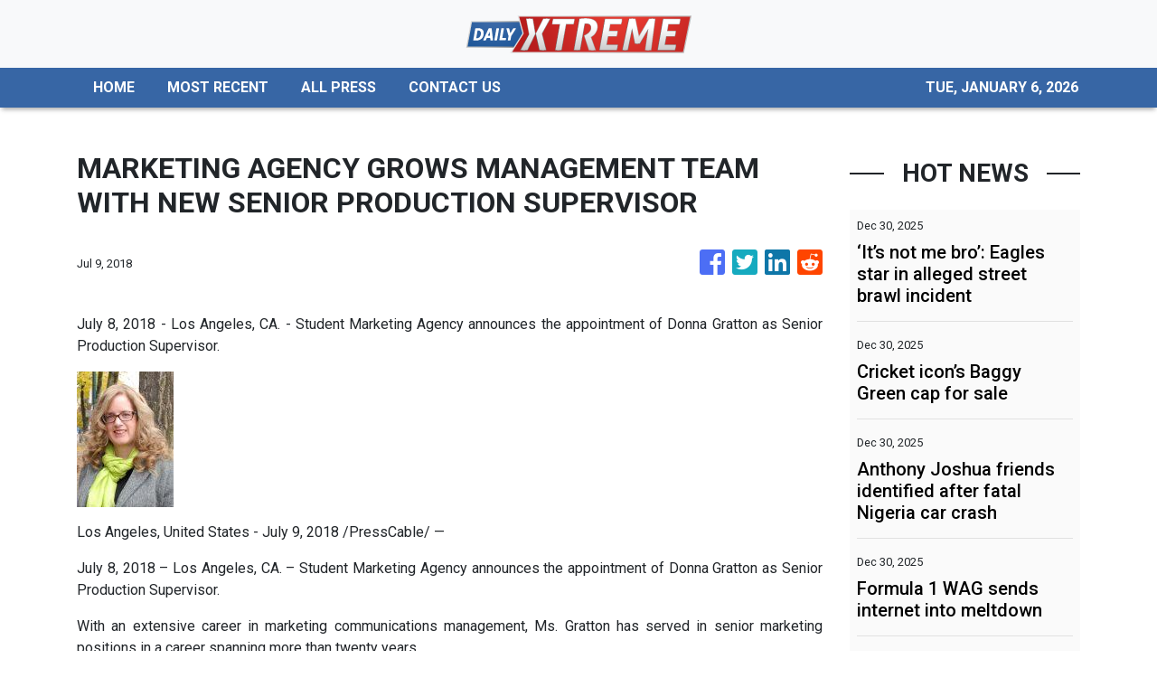

--- FILE ---
content_type: text/html; charset=utf-8
request_url: https://us-central1-vertical-news-network.cloudfunctions.net/get/fetch-include-rss
body_size: 19546
content:
[
  {
    "id": 109805125,
    "title": "‘It’s not me bro’: Eagles star in alleged street brawl incident",
    "summary": "The West Coast Eagles have begun an investigation into a video which appears to show a shirtless star thowing a punch.",
    "slug": "its-not-me-bro-eagles-star-in-alleged-street-brawl-incident",
    "link": "https://www.news.com.au/sport/afl/its-not-me-bro-eagles-star-in-alleged-street-brawl-incident/news-story/f1da1d082c46dc736d475670c7ccc6da?from=rss-basic",
    "date_published": "2025-12-30T00:01:06.000Z",
    "images": "https://content.api.news/v3/images/bin/ca335c63e8e060e13c72844b24af18d6?width=320",
    "categories": "4062,162,1094,2804,4043,4063,4515,4526,4527,4528,4531,4538,4552,4553,4558,4566",
    "img_id": "0",
    "caption": "",
    "country": "Australia",
    "source_type": "rss",
    "source": "news.com.au"
  },
  {
    "id": 109805124,
    "title": "Cricket icon’s Baggy Green cap for sale",
    "summary": "A rare piece of Australian sporting history is emerging from private hands, with a Bradman-era Baggy Green cap heading to auction.",
    "slug": "cricket-icons-baggy-green-cap-for-sale",
    "link": "https://www.news.com.au/sport/cricket/rare-bradman-baggy-green-gifted-by-the-don-heads-to-auction/news-story/758ebc9a30549d2ee3140ad2bd0147b5?from=rss-basic",
    "date_published": "2025-12-30T00:01:06.000Z",
    "images": "https://content.api.news/v3/images/bin/183eee9e7848c52e45d0a5ba1568dad6?width=320",
    "categories": "4062,162,1094,2804,4043,4063,4515,4526,4527,4528,4531,4538,4552,4553,4558,4566",
    "img_id": "0",
    "caption": "",
    "country": "Australia",
    "source_type": "rss",
    "source": "news.com.au"
  },
  {
    "id": 109774333,
    "title": "Anthony Joshua friends identified after fatal Nigeria car crash",
    "summary": "Boxing champ Anthony Joshua has been rushed to hospital after a horror crash that killed two of his closest friends, who have now been identified.",
    "slug": "anthony-joshua-friends-identified-after-fatal-nigeria-car-crash",
    "link": "https://www.news.com.au/sport/boxing/anthony-joshua-injured-in-car-crash-that-kills-two-in-nigeria-a-week-after-jake-paul-fight/news-story/189360c3eccc084f91d0ff6776018a2c?from=rss-basic",
    "date_published": "2025-12-30T00:01:06.000Z",
    "images": "https://content.api.news/v3/images/bin/dee589895901dd6179307b611d2b6596?width=320",
    "categories": "4062,162,1094,2804,4043,4063,4515,4526,4527,4528,4531,4538,4552,4553,4558,4566",
    "img_id": "0",
    "caption": "",
    "country": "Australia",
    "source_type": "rss",
    "source": "news.com.au"
  },
  {
    "id": 109735393,
    "title": "Formula 1 WAG sends internet into meltdown",
    "summary": "Lando Norris’ model girlfriend has left jaws on the floor after uploading a photo of herself wearing next to nothing on social media.",
    "slug": "formula-1-wagsends-internet-into-meltdown",
    "link": "https://www.news.com.au/sport/motorsport/formula-one/formula-1-wagsends-internet-into-meltdown-with-spicy-ig-upload/news-story/d866fce45ec04648e463b52a4815d40b?from=rss-basic",
    "date_published": "2025-12-30T00:01:06.000Z",
    "images": "https://content.api.news/v3/images/bin/47f743afb62a5e18997d5e50a4251697?width=320",
    "categories": "4062,162,1094,2804,4043,4063,4515,4526,4527,4528,4531,4538,4552,4553,4558,4566",
    "img_id": "0",
    "caption": "",
    "country": "Australia",
    "source_type": "rss",
    "source": "news.com.au"
  },
  {
    "id": 109735392,
    "title": "Star at centre of Sydney Sweeney dating rumour breaks silence",
    "summary": "The global football star at the centre of sensational reports he is dating Hollywood A-lister Sydney Sweeney has broken his silence.",
    "slug": "star-at-centre-of-sydney-sweeney-dating-rumour-breaks-silence",
    "link": "https://www.news.com.au/sport/football/football-star-at-centre-of-sydney-sweeney-dating-rumour-breaks-silence/news-story/3586d8b1fd2beb772245c37231776d89?from=rss-basic",
    "date_published": "2025-12-30T00:01:06.000Z",
    "images": "https://content.api.news/v3/images/bin/e72acd5b6435a1cfadee9b7da27cf0f7?width=320",
    "categories": "4062,162,1094,2804,4043,4063,4515,4526,4527,4528,4531,4538,4552,4553,4558,4566",
    "img_id": "0",
    "caption": "",
    "country": "Australia",
    "source_type": "rss",
    "source": "news.com.au"
  },
  {
    "id": 109725162,
    "title": "World Cup hope for injured Aussie superstars",
    "summary": "Australia’s hopes of winning next year’s T20 World Cup have received a boost following a crucial medical update on their injured stars.",
    "slug": "world-cup-hope-for-injured-aussie-superstars",
    "link": "https://www.news.com.au/sport/cricket/on-track-aussies-sweat-on-injured-trio-for-the-world-cup-with-middleorder-blaster-ruled-out-of-the-bbl/news-story/541eea47b50d58da5a83393f56c8b15c?from=rss-basic",
    "date_published": "2025-12-30T00:01:06.000Z",
    "images": "https://content.api.news/v3/images/bin/8f65ff50a5463c9fef05e15a304fc44f?width=320",
    "categories": "4062,162,1094,2804,4043,4063,4515,4526,4527,4528,4531,4538,4552,4553,4558,4566",
    "img_id": "0",
    "caption": "",
    "country": "Australia",
    "source_type": "rss",
    "source": "news.com.au"
  },
  {
    "id": 109725161,
    "title": "Barmy Army turn Aus sport into carnage",
    "summary": "England cricket’s faithful fan base had time on their hands in Melbourne so they turned their attention to a different sport.",
    "slug": "barmy-army-turn-aus-sport-into-carnage",
    "link": "https://www.news.com.au/sport/cricket/diehard-english-fans-barmy-army-invade-aleague-clash-in-melbourne/news-story/982348c4edd76462034675812c572638?from=rss-basic",
    "date_published": "2025-12-30T00:01:06.000Z",
    "images": "https://content.api.news/v3/images/bin/548c7adfebe29752a8efa7f2b9c1fdd6?width=320",
    "categories": "4062,162,1094,2804,4043,4063,4515,4526,4527,4528,4531,4538,4552,4553,4558,4566",
    "img_id": "0",
    "caption": "",
    "country": "Australia",
    "source_type": "rss",
    "source": "news.com.au"
  },
  {
    "id": 109714267,
    "title": "‘Pretty pissed’: Lions star fumes over double standards",
    "summary": "Brisbane Lions star Will Ashcroft says he’s “pretty pissed” after a major backflip resulted in him receiving some heartbreaking news.",
    "slug": "pretty-pissed-lions-star-fumes-over-double-standards",
    "link": "https://www.news.com.au/sport/afl/pissed-will-ashcroft-left-fuming-over-state-of-origin-snub-after-dees-star-cleared/news-story/9592d2473b1ab9b40115196abb1b22b9?from=rss-basic",
    "date_published": "2025-12-30T00:01:06.000Z",
    "images": "https://content.api.news/v3/images/bin/09b483c3543b703d157f59b54e4eda40?width=320",
    "categories": "4062,162,1094,2804,4043,4063,4515,4526,4527,4528,4531,4538,4552,4553,4558,4566",
    "img_id": "0",
    "caption": "",
    "country": "Australia",
    "source_type": "rss",
    "source": "news.com.au"
  },
  {
    "id": 109708328,
    "title": "Shane Warne proven right again as Ashes disaster looms",
    "summary": "Shane Warne’s pleas continue to be completely ignored, and cricket fans are the ones who are left to pay the ultimate price.",
    "slug": "shane-warne-proven-right-again-as-ashes-disaster-looms",
    "link": "https://www.news.com.au/sport/cricket/the-ashes/shane-warne-proven-right-again-as-ashes-disaster-looms-with-wet-weather-predicted-for-sydney-test/news-story/49f340914fe9d34a9683ead3db16b1a1?from=rss-basic",
    "date_published": "2025-12-30T00:01:06.000Z",
    "images": "https://content.api.news/v3/images/bin/47430347d55193f4c1ca6b0311f36bba?width=320",
    "categories": "4062,162,1094,2804,4043,4063,4515,4526,4527,4528,4531,4538,4552,4553,4558,4566",
    "img_id": "0",
    "caption": "",
    "country": "Australia",
    "source_type": "rss",
    "source": "news.com.au"
  },
  {
    "id": 109708327,
    "title": "Seebohm claps back at Christmas photo troll",
    "summary": "Australian Olympian Emily Seebohm has blasted a social media troll after her Christmas upload was called out over one aspect.",
    "slug": "seebohm-claps-back-at-christmas-photo-troll",
    "link": "https://www.news.com.au/sport/sports-life/emily-seebohm-claps-back-at-troll-over-christmas-photo-with-new-beau/news-story/1d6d5cc999ff9052ea422a9915393c6f?from=rss-basic",
    "date_published": "2025-12-30T00:01:06.000Z",
    "images": "https://content.api.news/v3/images/bin/663d4964b813def0ddde6cc8591de655?width=320",
    "categories": "4062,162,1094,2804,4043,4063,4515,4526,4527,4528,4531,4538,4552,4553,4558,4566",
    "img_id": "0",
    "caption": "",
    "country": "Australia",
    "source_type": "rss",
    "source": "news.com.au"
  },
  {
    "id": 109708326,
    "title": "Snoop Dogg’s epic fail goes viral",
    "summary": "Snoop Dogg has gone viral after his appearance at the game named in his honour slipped through his fingers.",
    "slug": "snoop-doggs-epic-fail-goes-viral",
    "link": "https://www.news.com.au/sport/american-sports/snoop-doggs-epic-fail-goes-viral-at-game-named-in-his-honour/news-story/beaa475288faca62e9d366301b57dd13?from=rss-basic",
    "date_published": "2025-12-30T00:01:06.000Z",
    "images": "https://content.api.news/v3/images/bin/cc90b4c173bc00cfa25c40c57114df9d?width=320",
    "categories": "4062,162,1094,2804,4043,4063,4515,4526,4527,4528,4531,4538,4552,4553,4558,4566",
    "img_id": "0",
    "caption": "",
    "country": "Australia",
    "source_type": "rss",
    "source": "news.com.au"
  },
  {
    "id": 109698217,
    "title": "Jake Paul’s fiancee Jutta Leerdam suffers wardrobe malfunction",
    "summary": "Jake Paul’s fiancee Jutta Leerdam showed off more than she planned during an Olympic qualifier on Sunday.",
    "slug": "jake-pauls-fiancee-jutta-leerdam-suffers-wardrobe-malfunction",
    "link": "https://www.news.com.au/sport/winter-olympics/jake-pauls-fiancee-jutta-leerdam-suffers-wardrobe-malfunction-during-olympic-qualifier/news-story/25924ffaf7e6d95290c19dd3cdab0799?from=rss-basic",
    "date_published": "2025-12-30T00:01:06.000Z",
    "images": "https://content.api.news/v3/images/bin/5f1e2cd3549e55b33dae87a191a32aa9?width=320",
    "categories": "4062,162,1094,2804,4043,4063,4515,4526,4527,4528,4531,4538,4552,4553,4558,4566",
    "img_id": "0",
    "caption": "",
    "country": "Australia",
    "source_type": "rss",
    "source": "news.com.au"
  },
  {
    "id": 109698216,
    "title": "Veteran confirmed as selectors ponder SCG changes",
    "summary": "Australia’s selectors have locked in a veteran for the final Ashes Test, but major changes still loom after a dismal Boxing Day outing.",
    "slug": "veteran-confirmed-as-selectors-ponder-scg-changes",
    "link": "https://www.news.com.au/sport/cricket/the-ashes-202526-usman-khawaja-cameron-green-and-jhye-richardson-among-selection-news/news-story/30dce2aac9f72991a249f9fcd9ef6816?from=rss-basic",
    "date_published": "2025-12-30T00:01:06.000Z",
    "images": "https://content.api.news/v3/images/bin/717e51d20d99f93880c41420cbad1e51?width=320",
    "categories": "4062,162,1094,2804,4043,4063,4515,4526,4527,4528,4531,4538,4552,4553,4558,4566",
    "img_id": "0",
    "caption": "",
    "country": "Australia",
    "source_type": "rss",
    "source": "news.com.au"
  },
  {
    "id": 109698215,
    "title": "Lachie Neale Brownlow speech resurfaces as Jules’ former friend spotted in public",
    "summary": "Jules Neale’s former friend Tess Crosley has been spotted in another state while husband Lachie’s recent speech begins to swirl.",
    "slug": "lachie-neale-brownlow-speech-resurfaces-as-jules-former-friend-spotted-in-public",
    "link": "https://www.news.com.au/sport/afl/lachie-neale-brownlow-speech-resurfaces-as-jules-former-friend-spotted-in-public/news-story/91951fe7f643d3a991d1e0f49c2d41a3?from=rss-basic",
    "date_published": "2025-12-30T00:01:06.000Z",
    "images": "https://content.api.news/v3/images/bin/22e3e64127e6efbf71e37d36d158cded?width=320",
    "categories": "4062,162,1094,2804,4043,4063,4515,4526,4527,4528,4531,4538,4552,4553,4558,4566",
    "img_id": "0",
    "caption": "",
    "country": "Australia",
    "source_type": "rss",
    "source": "news.com.au"
  },
  {
    "id": 109698214,
    "title": "A-League Women’s tackle: Melbourne Victory snatch a point",
    "summary": "It was stoppage time mayhem in the Central Coast as Victory planted three goals in as many minutes to deliver an all-timer. Wrap it all up in the A-League Women’s Tackle.",
    "slug": "aleague-womens-tackle-melbourne-victory-snatch-a-point",
    "link": "https://www.news.com.au/sport/aleague-womens-tackle-victory/news-story/83d273cd7953a71bc0f69dc102aa086d?from=rss-basic",
    "date_published": "2025-12-30T00:01:06.000Z",
    "images": "https://content.api.news/v3/images/bin/54cc5072d4670824306cc6b97f2e57da?width=320",
    "categories": "4062,162,1094,2804,4043,4063,4515,4526,4527,4528,4531,4538,4552,4553,4558,4566",
    "img_id": "0",
    "caption": "",
    "country": "Australia",
    "source_type": "rss",
    "source": "news.com.au"
  },
  {
    "id": 109686691,
    "title": "Uncomfortable Green truth as curse continues",
    "summary": "Cameron Green’s Ashes flop has raised an awkward question and left a former teammate feeling sorry for the struggling all-rounder.",
    "slug": "uncomfortable-green-truth-as-curse-continues",
    "link": "https://www.news.com.au/sport/cricket/green-is-victim-of-the-aussie-allrounder-curse-an-uncomfortable-question-now-looms/news-story/52a65b994e322fd814496817640cb53b?from=rss-basic",
    "date_published": "2025-12-30T00:01:06.000Z",
    "images": "https://content.api.news/v3/images/bin/cf0b6ec13123e4862af215921da0b171?width=320",
    "categories": "4062,162,1094,2804,4043,4063,4515,4526,4527,4528,4531,4538,4552,4553,4558,4566",
    "img_id": "0",
    "caption": "",
    "country": "Australia",
    "source_type": "rss",
    "source": "news.com.au"
  },
  {
    "id": 109676041,
    "title": "Piers Morgan slams ‘pathetic’ Aussie act after MCG Test",
    "summary": "Piers Morgan has blasted Australian officials after watching carnage unfold during the Boxing Day Test at the MCG.",
    "slug": "piers-morgan-slams-pathetic-aussie-act-after-mcg-test",
    "link": "https://www.news.com.au/sport/cricket/piers-morgan-slams-pathetic-aussie-act-after-mcg-test/news-story/60b55f8ad3712c8735d35ac60df11051?from=rss-basic",
    "date_published": "2025-12-30T00:01:06.000Z",
    "images": "https://content.api.news/v3/images/bin/f1e4cb40281551d685768e8ee7dba425?width=320",
    "categories": "4062,162,1094,2804,4043,4063,4515,4526,4527,4528,4531,4538,4552,4553,4558,4566",
    "img_id": "0",
    "caption": "",
    "country": "Australia",
    "source_type": "rss",
    "source": "news.com.au"
  },
  {
    "id": 109664771,
    "title": "Nick Kyrgios blown away after battle of the sexes farce",
    "summary": "Nick Kyrgios has become a laughing stock across the tennis world after Monday morning’s ‘Battle of the Sexes’ turned into a farce.",
    "slug": "nick-kyrgios-blown-away-after-battle-of-the-sexes-farce",
    "link": "https://www.news.com.au/sport/tennis/nick-kyrgios-blown-away-after-battle-of-the-sexes-farce/news-story/ef73a4682e8def72d8e17d3a327cdab4?from=rss-basic",
    "date_published": "2025-12-30T00:01:06.000Z",
    "images": "https://content.api.news/v3/images/bin/092d803757776f64fcaeee1f8aa8eefb?width=320",
    "categories": "4062,162,1094,2804,4043,4063,4515,4526,4527,4528,4531,4538,4552,4553,4558,4566",
    "img_id": "0",
    "caption": "",
    "country": "Australia",
    "source_type": "rss",
    "source": "news.com.au"
  },
  {
    "id": 109626248,
    "title": "Star’s bold claim after England’s Test win",
    "summary": "Australian captain Steve Smith has claimed one object helped England secure a historic victory during the Boxing Day Test.",
    "slug": "stars-bold-claim-after-englands-test-win",
    "link": "https://www.news.com.au/sport/cricket/one-thing-helped-england-claim-victory-in-the-boxing-day-test/news-story/8760d7992bcb613e57d605468d0a0695?from=rss-basic",
    "date_published": "2025-12-30T00:01:06.000Z",
    "images": "https://content.api.news/v3/images/bin/dd32493a8d027afa2d26d08dcff977e6?width=320",
    "categories": "4062,162,1094,2804,4043,4063,4515,4526,4527,4528,4531,4538,4552,4553,4558,4566",
    "img_id": "0",
    "caption": "",
    "country": "Australia",
    "source_type": "rss",
    "source": "news.com.au"
  },
  {
    "id": 109615427,
    "title": "Punches thrown as ugly brawl breaks out",
    "summary": "Two NBA stars are staring down the barrel of a hefty league fines after things turned fiery in the middle of a contest on Sunday.",
    "slug": "punches-thrown-as-ugly-brawl-breaks-out",
    "link": "https://www.news.com.au/sport/basketball/nba/punches-thrown-as-ugly-brawl-breaks-out-between-two-nba-rivals/news-story/736df2a89b1cbd31881a7dd9e384a2b2?from=rss-basic",
    "date_published": "2025-12-30T00:01:06.000Z",
    "images": "https://content.api.news/v3/images/bin/4861ddd1e9da92666d21a75a6758a570?width=320",
    "categories": "4062,162,1094,2804,4043,4063,4515,4526,4527,4528,4531,4538,4552,4553,4558,4566",
    "img_id": "0",
    "caption": "",
    "country": "Australia",
    "source_type": "rss",
    "source": "news.com.au"
  },
  {
    "id": 109604552,
    "title": "Nick Kyrgios’ Battle of the Sexes remark says it all",
    "summary": "Ahead of the highly anticipated Battle of the Sexes clash, Nick Kyrgios’ latest comments have raised more than a few eyebrows",
    "slug": "nick-kyrgios-battle-of-the-sexes-remark-says-it-all",
    "link": "https://www.news.com.au/sport/tennis/nick-kyrgios-battle-of-the-sexes-remark-says-it-all-as-clash-with-aryna-sabalenka-looms/news-story/a15b086b6943f923fbad9b9ceb813996?from=rss-basic",
    "date_published": "2025-12-30T00:01:06.000Z",
    "images": "https://content.api.news/v3/images/bin/656c19f1101a2e4f1bcf4bfec0836857?width=320",
    "categories": "4062,162,1094,2804,4043,4063,4515,4526,4527,4528,4531,4538,4552,4553,4558,4566",
    "img_id": "0",
    "caption": "",
    "country": "Australia",
    "source_type": "rss",
    "source": "news.com.au"
  },
  {
    "id": 109604551,
    "title": "Australia urged to make mass team changes for SCG Test",
    "summary": "There are calls for Australia to make several changes to the team for the SCG Ashes Test, with careers on the line for multiple players.",
    "slug": "australia-urged-to-make-mass-team-changes-for-scg-test",
    "link": "https://www.news.com.au/sport/cricket/career-on-the-line-australia-urged-to-make-mass-team-changes-for-scg-ashes-test/news-story/335bac14a882b58ad0590000f6eca347?from=rss-basic",
    "date_published": "2025-12-30T00:01:06.000Z",
    "images": "https://content.api.news/v3/images/bin/c755c894139e3b7f87672dfdd892e6be?width=320",
    "categories": "4062,162,1094,2804,4043,4063,4515,4526,4527,4528,4531,4538,4552,4553,4558,4566",
    "img_id": "0",
    "caption": "",
    "country": "Australia",
    "source_type": "rss",
    "source": "news.com.au"
  },
  {
    "id": 109595053,
    "title": "Stokes’ four words after historic victory",
    "summary": "England skipper Ben Stokes finally tasted success on Australian soil for the first time before delivering four words to one teammate.",
    "slug": "stokes-four-words-after-historic-victory",
    "link": "https://www.news.com.au/sport/cricket/ben-stokes-four-words-to-joe-root-after-winning-test-in-australia/news-story/0be651437aba1f8cee1b32253b1067dc?from=rss-basic",
    "date_published": "2025-12-30T00:01:06.000Z",
    "images": "https://content.api.news/v3/images/bin/f0e99c7bc4578ac0d75557bb576327fe?width=320",
    "categories": "4062,162,1094,2804,4043,4063,4515,4526,4527,4528,4531,4538,4552,4553,4558,4566",
    "img_id": "0",
    "caption": "",
    "country": "Australia",
    "source_type": "rss",
    "source": "news.com.au"
  },
  {
    "id": 109595052,
    "title": "Wellington’s ‘misfits’ plot to spoil Victory’s party",
    "summary": "Wellington Phoenix coach Giancarlo Italiano has declared his “misfit” team has plenty to prove against Melbourne Victory at AAMI Park on Monday night.",
    "slug": "wellingtons-misfits-plot-to-spoil-victorys-party",
    "link": "https://www.news.com.au/sport/football/wellington-phoenix-misfits-determined-to-end-melbourne-victorys-form-revival/news-story/2d862565c32a0758afca87fbace97e3f?from=rss-basic",
    "date_published": "2025-12-30T00:01:06.000Z",
    "images": "https://content.api.news/v3/images/bin/6dc7ca352f5713176eb31bdab95ce218?width=320",
    "categories": "4062,162,1094,2804,4043,4063,4515,4526,4527,4528,4531,4538,4552,4553,4558,4566",
    "img_id": "0",
    "caption": "",
    "country": "Australia",
    "source_type": "rss",
    "source": "news.com.au"
  },
  {
    "id": 109583606,
    "title": "Cricket icon, wife in death cell for 17 years",
    "summary": "A cricket legend is now enduring what he calls the “harshest prison term in the country’s history” in conditions unfit for human dignity.",
    "slug": "cricket-icon-wife-in-death-cell-for-17-years",
    "link": "https://www.news.com.au/sport/cricket/cricket-legend-imran-khan-locked-up-in-insect-infected-cell-subjected-to-torture/news-story/a675c4fbe81f47b4f4f962ae2bef5584?from=rss-basic",
    "date_published": "2025-12-30T00:01:06.000Z",
    "images": "https://content.api.news/v3/images/bin/73fc776a02069648f660c30647cbcaa2?width=320",
    "categories": "4062,162,1094,2804,4043,4063,4515,4526,4527,4528,4531,4538,4552,4553,4558,4566",
    "img_id": "0",
    "caption": "",
    "country": "Australia",
    "source_type": "rss",
    "source": "news.com.au"
  },
  {
    "id": 109583605,
    "title": "‘There’d be hell’: Australian called out for cricket ‘hypocrisy’",
    "summary": "Australian cricket has been called out for double standards with the cricketing world up in arms over the Boxing Day Test debacle.",
    "slug": "thered-be-hell-australian-called-out-for-cricket-hypocrisy",
    "link": "https://www.news.com.au/sport/cricket/thered-be-hell-australian-called-out-for-cricket-hypocrisy/news-story/aff5a5af0016de725851227cf6267a6f?from=rss-basic",
    "date_published": "2025-12-30T00:01:06.000Z",
    "images": "https://content.api.news/v3/images/bin/8b34f36090d8754a46eaa9f8f975293a?width=320",
    "categories": "4062,162,1094,2804,4043,4063,4515,4526,4527,4528,4531,4538,4552,4553,4558,4566",
    "img_id": "0",
    "caption": "",
    "country": "Australia",
    "source_type": "rss",
    "source": "news.com.au"
  },
  {
    "id": 109583604,
    "title": "Aussie duo released from Ashes squad immediately after loss",
    "summary": "Australia has released two players from its Ashes squad immediately after England turned over the locals in two days.",
    "slug": "aussie-duo-released-from-ashes-squad-immediately-after-loss",
    "link": "https://www.news.com.au/sport/cricket/beau-webster-and-josh-inglis-released-from-ashes-squad-immediately-after-defeat-to-england/news-story/20f75cffc368d8b2d01090bcfee0d62b?from=rss-basic",
    "date_published": "2025-12-30T00:01:06.000Z",
    "images": "https://content.api.news/v3/images/bin/96ec0b0b44d4fb0b0f1a6530177772be?width=320",
    "categories": "4062,162,1094,2804,4043,4063,4515,4526,4527,4528,4531,4538,4552,4553,4558,4566",
    "img_id": "0",
    "caption": "",
    "country": "Australia",
    "source_type": "rss",
    "source": "news.com.au"
  },
  {
    "id": 109572872,
    "title": "Sydney to Hobart chaos as champion’s boat a ‘s*** box’",
    "summary": "The Sydney to Hobart race has been run and won, but it didn’t come without carnage as one sailor detailed his horrific injuries.",
    "slug": "sydney-to-hobart-chaos-as-champions-boat-a-s-box",
    "link": "https://www.news.com.au/sport/sydney-hobart-chaos-as-champions-boat-a-s-box-following-brutal-night/news-story/46f381ea8fd9d46dd7e7d400ca35b403?from=rss-basic",
    "date_published": "2025-12-30T00:01:06.000Z",
    "images": "https://content.api.news/v3/images/bin/48a17907bcf2f8487d20a4a835551c3b?width=320",
    "categories": "4062,162,1094,2804,4043,4063,4515,4526,4527,4528,4531,4538,4552,4553,4558,4566",
    "img_id": "0",
    "caption": "",
    "country": "Australia",
    "source_type": "rss",
    "source": "news.com.au"
  },
  {
    "id": 109572870,
    "title": "Aussie star backs partner through ‘extremely tough’ start",
    "summary": "A selection of Australian batters head to the fifth Test needing runs, but one has received strong backing from a star teammate.",
    "slug": "aussie-star-backs-partner-through-extremely-tough-start",
    "link": "https://www.news.com.au/sport/cricket/the-ashes-202526-australian-star-travis-head-has-backed-jake-weatherald-to-deliver-at-test-level/news-story/f546f094e92b2c7aee05fe5cb6f2db9f?from=rss-basic",
    "date_published": "2025-12-30T00:01:06.000Z",
    "images": "https://content.api.news/v3/images/bin/461b546d113701ec96cd1e4aac627216?width=320",
    "categories": "4062,162,1094,2804,4043,4063,4515,4526,4527,4528,4531,4538,4552,4553,4558,4566",
    "img_id": "0",
    "caption": "",
    "country": "Australia",
    "source_type": "rss",
    "source": "news.com.au"
  },
  {
    "id": 109572869,
    "title": "Sydney Sweeney rumoured to be dating football superstar",
    "summary": "Sydney Sweeney has no shortage of suitors but many believe she may now be off the market, with a football superstar winning her heart.",
    "slug": "sydney-sweeney-rumoured-to-be-dating-football-superstar",
    "link": "https://www.news.com.au/sport/football/sydney-sweeney-rumoured-to-be-dating-football-star-after-being-inundated-with-advances/news-story/5fd23826ba2e750b673c1584c68ceb79?from=rss-basic",
    "date_published": "2025-12-30T00:01:06.000Z",
    "images": "https://content.api.news/v3/images/bin/503cc2524d3fbe33a8b7df06a805ad64?width=320",
    "categories": "4062,162,1094,2804,4043,4063,4515,4526,4527,4528,4531,4538,4552,4553,4558,4566",
    "img_id": "0",
    "caption": "",
    "country": "Australia",
    "source_type": "rss",
    "source": "news.com.au"
  },
  {
    "id": 109807367,
    "title": "After 20 years on tour, Wawrinka is keen to finally play in Perth",
    "summary": "Swiss tennis great Stan Wawrinka says he is looking forward to taking on some of the best players in world during the 2026 season despite announcing this upcoming tour would be his last.",
    "slug": "after-20-years-on-tour-wawrinka-is-keen-to-finally-play-in-perth",
    "link": "https://www.smh.com.au/sport/tennis/after-20-years-on-tour-wawrinka-is-keen-to-finally-play-in-perth-20251229-p5nqkq.html?ref=rss&utm_medium=rss&utm_source=rss_sport",
    "date_published": "2025-12-29T23:02:32.000Z",
    "images": "https://static.ffx.io/images/$zoom_0.1765%2C$multiply_0.7554%2C$ratio_1.777778%2C$width_1059%2C$x_0%2C$y_110/t_crop_custom/q_86%2Cf_jpg/f95cd7615283fc56f00873d886676113cf20fb84",
    "categories": "4062,162,1094,2804,4043,4063,4515,4526,4527,4528,4531,4538,4552,4553,4558,4566",
    "img_id": "0",
    "caption": "",
    "country": "Australia",
    "source_type": "rss",
    "source": "The Sydney Morning Herald"
  },
  {
    "id": 109572871,
    "title": "‘Pay this bloke’: Brutal call sparks $5m NRL standoff",
    "summary": "There has been a final twist in the Keaon Koloamatangi saga with the Rabbitohs reportedly rejecting a rival club’s request.",
    "slug": "pay-this-bloke-brutal-call-sparks-5m-nrl-standoff",
    "link": "https://www.news.com.au/sport/nrl/pay-this-bloke-brutal-call-sparks-5m-nrl-standoff/news-story/fd4313c28cd0e810f136f4577f68c964?from=rss-basic",
    "date_published": "2025-12-29T22:00:57.000Z",
    "images": "https://content.api.news/v3/images/bin/6807753285cb3b3049d125aa3828a167?width=320",
    "categories": "4062,162,1094,2804,4043,4063,4515,4526,4527,4528,4531,4538,4552,4553,4558,4566",
    "img_id": "0",
    "caption": "",
    "country": "Australia",
    "source_type": "rss",
    "source": "news.com.au"
  },
  {
    "id": 109561690,
    "title": "MCC backs curator amid pitch ‘shock’",
    "summary": "MCG head curator Matt Page has fronted up to face reporters after the Boxing Day Test in Melbourne descended into a farce.",
    "slug": "mcc-backs-curator-amid-pitch-shock",
    "link": "https://www.news.com.au/sport/cricket/the-ashes-202526-the-mcc-has-backed-groundsman-matt-page-despite-state-of-shock-over-twoday-test/news-story/ae3f2c68ba119ca65afb59d50df7a4a2?from=rss-basic",
    "date_published": "2025-12-29T22:00:57.000Z",
    "images": "https://content.api.news/v3/images/bin/2c98c8419aaf58dba723e22d06004c6b?width=320",
    "categories": "4062,162,1094,2804,4043,4063,4515,4526,4527,4528,4531,4538,4552,4553,4558,4566",
    "img_id": "0",
    "caption": "",
    "country": "Australia",
    "source_type": "rss",
    "source": "news.com.au"
  },
  {
    "id": 109797580,
    "title": "Ignore Melbourne – Brendon McCullum needs a win in Sydney to save his job",
    "summary": "England sit seventh in the World Test Championship table heading into the SCG Test match.",
    "slug": "ignore-melbourne-brendon-mccullum-needs-a-win-in-sydney-to-save-his-job",
    "link": "https://www.smh.com.au/sport/cricket/ignore-melbourne-brendon-mccullum-needs-a-win-in-sydney-to-save-his-job-20251230-p5nqmf.html?ref=rss&utm_medium=rss&utm_source=rss_sport",
    "date_published": "2025-12-29T21:56:07.000Z",
    "images": "https://static.ffx.io/images/$zoom_0.2191%2C$multiply_0.7554%2C$ratio_1.777778%2C$width_1059%2C$x_72%2C$y_0/t_crop_custom/q_86%2Cf_auto/87203acfd015aa41856f6e5d13257a2c515d358a",
    "categories": "4062,162,1094,2804,4043,4063,4515,4526,4527,4528,4531,4538,4552,4553,4558,4566",
    "img_id": "0",
    "caption": "",
    "country": "Australia",
    "source_type": "rss",
    "source": "The Sydney Morning Herald"
  },
  {
    "id": 109788121,
    "title": "Former boxing champion ‘narrowly escaped death’ after two die in car accident",
    "summary": "Images show British boxer Anthony Joshua being extricated from a wrecked vehicle wincing in pain after a car accident that killed two other passengers.",
    "slug": "former-boxing-champion-narrowly-escaped-death-after-two-die-in-car-accident",
    "link": "https://www.smh.com.au/sport/former-boxing-champion-has-minor-injuries-after-two-die-in-car-accident-20251230-p5nqlv.html?ref=rss&utm_medium=rss&utm_source=rss_sport",
    "date_published": "2025-12-29T20:13:42.000Z",
    "images": "https://static.ffx.io/images/$zoom_0.2648%2C$multiply_0.7554%2C$ratio_1.777778%2C$width_1059%2C$x_0%2C$y_110/t_crop_custom/q_86%2Cf_auto/7a3c5c8bf63b1fa5c94696872b06902e58bc4096",
    "categories": "4062,162,1094,2804,4043,4063,4515,4526,4527,4528,4531,4538,4552,4553,4558,4566",
    "img_id": "0",
    "caption": "",
    "country": "Australia",
    "source_type": "rss",
    "source": "The Sydney Morning Herald"
  },
  {
    "id": 109792349,
    "title": "'Crowds will love her': Kasatkina's landmark home slam",
    "summary": "Daria Kasatkina is being backed to return from her mental health break and quickly become a fan favourite at her new home grand slam, the Australian Open.",
    "slug": "crowds-will-love-her-kasatkinas-landmark-home-slam",
    "link": "https://www.perthnow.com.au/sport/tennis/crowds-will-love-her-kasatkinas-landmark-home-slam-c-21154801",
    "date_published": "2025-12-29T20:06:59.000Z",
    "images": "https://images.perthnow.com.au/publication/C-21154801/f5eda9ac8e94b19a2381d884b0795bdc488b31dd-16x9-x0y0w1280h720.jpg",
    "categories": "4062,162,1094,2804,4043,4063,4515,4526,4527,4528,4531,4538,4552,4553,4558,4566",
    "img_id": "0",
    "caption": "",
    "country": "Australia",
    "source_type": "rss",
    "source": "PerthNow"
  },
  {
    "id": 109802126,
    "title": "Anthony Joshua injured, two passengers dead in Nigeria car crash a week after Jake Paul fight",
    "summary": "British boxer Anthony Joshua has been taken to hospital with minor injuries following a fatal car crash while on holiday in Nigeria just a week after his sixth-round knockout victory over Jake Paul.",
    "slug": "anthony-joshua-injured-two-passengers-dead-in-nigeria-car-crash-a-week-after-jake-paul-fight",
    "link": "https://www.perthnow.com.au/sport/anthony-joshua-injured-two-passengers-dead-in-nigeria-car-crash-a-week-after-jake-paul-fight-c-21153220",
    "date_published": "2025-12-29T20:02:18.000Z",
    "images": "",
    "categories": "4062,162,1094,2804,4043,4063,4515,4526,4527,4528,4531,4538,4552,4553,4558,4566",
    "img_id": "0",
    "caption": "",
    "country": "Australia",
    "source_type": "rss",
    "source": "PerthNow"
  },
  {
    "id": 109788122,
    "title": "Boxing champ involved in fatal car crash",
    "summary": "Boxing champion Anthony Joshua has been involved in a fatal car crash just days after knocking out Jake Paul in a fight.",
    "slug": "boxing-champ-involved-in-fatal-car-crash",
    "link": "https://www.smh.com.au/sport/boxing-champ-involved-in-fatal-car-crash-20251230-p5nqlr.html?ref=rss&utm_medium=rss&utm_source=rss_sport",
    "date_published": "2025-12-29T19:13:49.000Z",
    "images": "https://static.ffx.io/images/$width_800%2C$height_450/t_crop_fill/q_86%2Cf_jpg/684ea09872826b0e3558f201d6cce699ee9dac03",
    "categories": "4062,162,1094,2804,4043,4063,4515,4526,4527,4528,4531,4538,4552,4553,4558,4566",
    "img_id": "0",
    "caption": "",
    "country": "Australia",
    "source_type": "rss",
    "source": "The Sydney Morning Herald"
  },
  {
    "id": 109792350,
    "title": "'Fading away': inside the ride to save Aussie surf film",
    "summary": "Searching garages and cupboards across the country and the Tasman, Jolyon Hoff has restored hours of rusting film reels in a bid to preserve surfing history.",
    "slug": "fading-away-inside-the-ride-to-save-aussie-surf-film",
    "link": "https://www.perthnow.com.au/sport/surfing/fading-away-inside-the-ride-to-save-aussie-surf-film-c-21154450",
    "date_published": "2025-12-29T19:01:49.000Z",
    "images": "https://images.perthnow.com.au/publication/C-21154450/dbb9ed081787f363db645619dd1a43de11809ef9-16x9-x0y0w1280h720.jpg",
    "categories": "4062,162,1094,2804,4043,4063,4515,4526,4527,4528,4531,4538,4552,4553,4558,4566",
    "img_id": "0",
    "caption": "",
    "country": "Australia",
    "source_type": "rss",
    "source": "PerthNow"
  },
  {
    "id": 109788123,
    "title": "‘Devalues the future of cricket rights’: How two-day Tests may dent next broadcast deal",
    "summary": "Games that wrap up long before they are scheduled to have a significant financial impact on stakeholders such as Channel Seven and the Big Bash League.",
    "slug": "devalues-the-future-of-cricket-rights-how-twoday-tests-may-dent-next-broadcast-deal",
    "link": "https://www.smh.com.au/sport/cricket/devalues-the-future-of-cricket-rights-how-two-day-tests-may-dent-next-broadcast-deal-20251229-p5nqjs.html?ref=rss&utm_medium=rss&utm_source=rss_sport",
    "date_published": "2025-12-29T18:30:00.000Z",
    "images": "https://static.ffx.io/images/$zoom_0.353%2C$multiply_0.7554%2C$ratio_1.777778%2C$width_1059%2C$x_0%2C$y_55/t_crop_custom/q_86%2Cf_auto/f11ce3306c41cd445bf33ca828e2be1b1d2e8294",
    "categories": "4062,162,1094,2804,4043,4063,4515,4526,4527,4528,4531,4538,4552,4553,4558,4566",
    "img_id": "0",
    "caption": "",
    "country": "Australia",
    "source_type": "rss",
    "source": "The Sydney Morning Herald"
  },
  {
    "id": 109782894,
    "title": "World Cup 2026 ticket demand shatters all records",
    "summary": "FIFA president Gianni Infantino hails an 'absolutely crazy' response after World Cup organisers receive more than 150 million ticket requests in 15 days.",
    "slug": "world-cup-2026-ticket-demand-shatters-all-records",
    "link": "https://www.perthnow.com.au/sport/soccer/world-cup-2026-ticket-demand-shatters-all-records-c-21154095",
    "date_published": "2025-12-29T17:41:14.000Z",
    "images": "https://images.perthnow.com.au/publication/C-21154095/e7c03ca08e4e200c196dcbd5c94d0dc5e5067230-16x9-x0y0w1280h720.jpg",
    "categories": "4062,162,1094,2804,4043,4063,4515,4526,4527,4528,4531,4538,4552,4553,4558,4566",
    "img_id": "0",
    "caption": "",
    "country": "Australia",
    "source_type": "rss",
    "source": "PerthNow"
  },
  {
    "id": 109782895,
    "title": "Aussie spinner likely to earn recall for SCG Test",
    "summary": "After being left out for the pace barrage of the two-day MCG Test, Todd Murphy is likely to be recalled for Australia's Ashes finale at the SCG.",
    "slug": "aussie-spinner-likely-to-earn-recall-for-scg-test",
    "link": "https://www.perthnow.com.au/sport/cricket/aussie-spinner-likely-to-earn-recall-for-scg-test-c-21153776",
    "date_published": "2025-12-29T16:33:00.000Z",
    "images": "https://images.perthnow.com.au/publication/C-21153776/ac467ce3f9bab728934bbf8c30f9529257566b8d-16x9-x0y0w1280h720.jpg",
    "categories": "4062,162,1094,2804,4043,4063,4515,4526,4527,4528,4531,4538,4552,4553,4558,4566",
    "img_id": "0",
    "caption": "",
    "country": "Australia",
    "source_type": "rss",
    "source": "PerthNow"
  },
  {
    "id": 109561691,
    "title": "Oscar Piastri jeered in fourth Test incident at MCG",
    "summary": "Oscar Piastri was taunted as he walked around the MCG as Australia fell apart against England in the fourth Test Saturday.",
    "slug": "oscar-piastri-jeered-in-fourth-test-incident-at-mcg",
    "link": "https://www.news.com.au/sport/cricket/oscar-piastri-jeered-in-fourth-test-incident-at-mcg/news-story/722d2f98548ceb8eeb7f36482cef22c9?from=rss-basic",
    "date_published": "2025-12-29T16:08:01.000Z",
    "images": "https://content.api.news/v3/images/bin/476001b0fd6d15703ded60adb18c57cc?width=320",
    "categories": "4062,162,1094,2804,4043,4063,4515,4526,4527,4528,4531,4538,4552,4553,4558,4566",
    "img_id": "0",
    "caption": "",
    "country": "Australia",
    "source_type": "rss",
    "source": "news.com.au"
  },
  {
    "id": 109813387,
    "title": "Rescue footage emerges after boxing great Anthony Joshua injured, friends Sina Ghami and Latif Ayodele die in car crash",
    "summary": "The former heavyweight champion was taken to hospital following the accident that left two friends dead.",
    "slug": "rescue-footage-emerges-after-boxing-great-anthony-joshua-injured-friends-sina-ghami-and-latif-ayodele-die-in-car-crash",
    "link": "https://www.perthnow.com.au/sport/rescue-footage-emerges-after-boxing-great-anthony-joshua-injured-friends-sina-ghami-and-latif-ayodele-die-in-car-crash-c-21153217",
    "date_published": "2025-12-29T14:45:26.000Z",
    "images": "",
    "categories": "4062,162,1094,2804,4043,4063,4515,4526,4527,4528,4531,4538,4552,4553,4558,4566",
    "img_id": "0",
    "caption": "",
    "country": "Australia",
    "source_type": "rss",
    "source": "PerthNow"
  },
  {
    "id": 109771352,
    "title": "Joshua injured, two dead, in Nigeria road accident",
    "summary": "British boxer Anthony Joshua has been taken to hospital with minor injuries following a fatal car crash while on holiday in Nigeria.",
    "slug": "joshua-injured-two-dead-in-nigeria-road-accident",
    "link": "https://www.perthnow.com.au/sport/joshua-injured-two-left-dead-in-nigeria-road-accident-c-21153214",
    "date_published": "2025-12-29T14:28:46.000Z",
    "images": "https://images.perthnow.com.au/publication/C-21153214/fdeabde16a4576ae2096ad55a7791d70fc95432f-16x9-x0y0w1280h720.jpg",
    "categories": "4062,162,1094,2804,4043,4063,4515,4526,4527,4528,4531,4538,4552,4553,4558,4566",
    "img_id": "0",
    "caption": "",
    "country": "Australia",
    "source_type": "rss",
    "source": "PerthNow"
  },
  {
    "id": 109762007,
    "title": "What a difference a Wade makes as Canes beat Renegades",
    "summary": "Matthew Wade's fuss-free cameo has helped Hobart chase down the Melbourne Renegades' 163 on a night when all other batters failed to kick on.",
    "slug": "what-a-difference-a-wade-makes-as-canes-beat-renegades",
    "link": "https://www.perthnow.com.au/sport/cricket/what-a-difference-a-wade-makes-as-canes-beat-renegades-c-21152535",
    "date_published": "2025-12-29T12:09:22.000Z",
    "images": "https://images.perthnow.com.au/publication/C-21152535/a6a0cf06c08b725acc55e5843be6c98015e06ac9-16x9-x0y0w1280h720.jpg",
    "categories": "4062,162,1094,2804,4043,4063,4515,4526,4527,4528,4531,4538,4552,4553,4558,4566",
    "img_id": "0",
    "caption": "",
    "country": "Australia",
    "source_type": "rss",
    "source": "PerthNow"
  },
  {
    "id": 109752423,
    "title": "JackJumpers roll sluggish Phoenix for rare home NBL win",
    "summary": "The Tasmania JackJumpers have upset the South East Melbourne Phoenix, holding on for a three-point victory to claim their third home win of the NBL season.",
    "slug": "jackjumpers-roll-sluggish-phoenix-for-rare-home-nbl-win",
    "link": "https://www.perthnow.com.au/sport/basketball/jackjumpers-roll-sluggish-phoenix-for-rare-home-nbl-win-c-21152182",
    "date_published": "2025-12-29T10:56:00.000Z",
    "images": "https://images.perthnow.com.au/publication/C-21152182/8ad27e363a5e2e8adc1aa289f3c379b6ce20a4bb-16x9-x0y0w1280h720.jpg",
    "categories": "4062,162,1094,2804,4043,4063,4515,4526,4527,4528,4531,4538,4552,4553,4558,4566",
    "img_id": "0",
    "caption": "",
    "country": "Australia",
    "source_type": "rss",
    "source": "PerthNow"
  },
  {
    "id": 109742692,
    "title": "Ronaldo has 1000 good reasons to keep on playing",
    "summary": "Portugal captain Cristiano Ronaldo says he is keen to keep playing until he has scored the 1000th goal of his decorated soccer career.",
    "slug": "ronaldo-has-1000-good-reasons-to-keep-on-playing",
    "link": "https://www.perthnow.com.au/sport/soccer/ronaldo-has-1000-good-reasons-to-keep-on-playing-c-21151649",
    "date_published": "2025-12-29T09:47:54.000Z",
    "images": "https://images.perthnow.com.au/publication/C-21151649/51c47bb79edfc7077a97da360ec95c5af6eddbcb-16x9-x0y0w1280h720.jpg",
    "categories": "4062,162,1094,2804,4043,4063,4515,4526,4527,4528,4531,4538,4552,4553,4558,4566",
    "img_id": "0",
    "caption": "",
    "country": "Australia",
    "source_type": "rss",
    "source": "PerthNow"
  },
  {
    "id": 109742693,
    "title": "Eight is great as young spinner creates T20 history",
    "summary": "Bhutan's Sonam Yeshey has made history by becoming the first bowler to take eight wickets in an international T20 match.",
    "slug": "eight-is-great-as-young-spinner-creates-t20-history",
    "link": "https://www.perthnow.com.au/sport/cricket/eight-is-great-as-young-spinner-creates-t20-history-c-21151481",
    "date_published": "2025-12-29T09:23:48.000Z",
    "images": "https://images.perthnow.com.au/publication/C-21151481/3eea6fc69bb0b423ed76d8aaf3e2c85ed3b26d0e-16x9-x0y0w1280h720.jpg",
    "categories": "4062,162,1094,2804,4043,4063,4515,4526,4527,4528,4531,4538,4552,4553,4558,4566",
    "img_id": "0",
    "caption": "",
    "country": "Australia",
    "source_type": "rss",
    "source": "PerthNow"
  },
  {
    "id": 109737643,
    "title": "Boxing Day Test debacle: Two days of mayhem",
    "summary": "England celebrated their first Test win in Australia in close to 15 years as they chased down 175 runs for a four-wicket victory completed in two manic days.",
    "slug": "boxing-day-test-debacle-two-days-of-mayhem",
    "link": "https://www.smh.com.au/sport/cricket/boxing-day-test-debacle-two-days-of-mayhem-20251229-p5nqk7.html?ref=rss&utm_medium=rss&utm_source=rss_sport",
    "date_published": "2025-12-29T09:19:47.000Z",
    "images": "https://static.ffx.io/images/$zoom_0.353%2C$multiply_0.7554%2C$ratio_1.777778%2C$width_1059%2C$x_0%2C$y_60/t_crop_custom/q_86%2Cf_auto/d0844a6dd52dca77d191000695dfd8531049d59f",
    "categories": "4062,162,1094,2804,4043,4063,4515,4526,4527,4528,4531,4538,4552,4553,4558,4566",
    "img_id": "0",
    "caption": "",
    "country": "Australia",
    "source_type": "rss",
    "source": "The Sydney Morning Herald"
  },
  {
    "id": 109737644,
    "title": "Inside the MCG net session to reprogram Marnus Labuschagne",
    "summary": "As most of Australia’s squad took off what would have been the fourth day of the Boxing Day Test, the batter was required back on the tools in the MCG nets on Monday.",
    "slug": "inside-the-mcg-net-session-to-reprogram-marnus-labuschagne",
    "link": "https://www.smh.com.au/sport/cricket/inside-the-mcg-net-session-to-reprogram-marnus-labuschagne-20251229-p5nqio.html?ref=rss&utm_medium=rss&utm_source=rss_sport",
    "date_published": "2025-12-29T08:45:01.000Z",
    "images": "https://static.ffx.io/images/$zoom_0.22441195168467895%2C$multiply_0.7554%2C$ratio_1.777778%2C$width_1059%2C$x_0%2C$y_200/t_crop_custom/q_86%2Cf_auto/5e2ee44855a8ea019c7881dd2bcbd8e5779bd480",
    "categories": "4062,162,1094,2804,4043,4063,4515,4526,4527,4528,4531,4538,4552,4553,4558,4566",
    "img_id": "0",
    "caption": "",
    "country": "Australia",
    "source_type": "rss",
    "source": "The Sydney Morning Herald"
  },
  {
    "id": 109716498,
    "title": "Controversial MCG pitch given ‘unsatisfactory’ grade by ICC",
    "summary": "The MCG’s seam-friendly Boxing Day Test pitch has been assessed as “unsatisfactory” by the International Cricket Council, breaking the venue’s streak of top ratings.",
    "slug": "controversial-mcg-pitch-given-unsatisfactory-grade-by-icc",
    "link": "https://www.smh.com.au/sport/cricket/very-incorrect-mcdonald-rejects-talk-of-made-to-order-mcg-pitch-20251229-p5nqjh.html?ref=rss&utm_medium=rss&utm_source=rss_sport",
    "date_published": "2025-12-29T08:38:22.000Z",
    "images": "https://static.ffx.io/images/$zoom_0.2638%2C$multiply_0.7554%2C$ratio_1.777778%2C$width_1059%2C$x_0%2C$y_102/t_crop_custom/q_86%2Cf_auto/3d3e8414df88fdced405f5d9f4139642abddc18d",
    "categories": "4062,162,1094,2804,4043,4063,4515,4526,4527,4528,4531,4538,4552,4553,4558,4566",
    "img_id": "0",
    "caption": "",
    "country": "Australia",
    "source_type": "rss",
    "source": "The Sydney Morning Herald"
  },
  {
    "id": 109742694,
    "title": "The Ashes: International Cricket Council verdict on MCG pitch revealed",
    "summary": "The International Cricket Council has revealed their verdict on the MCG pitch that produced 36 wickets in two days of wild Boxing Day Test cricket.",
    "slug": "the-ashes-international-cricket-council-verdict-on-mcg-pitch-revealed",
    "link": "https://www.perthnow.com.au/sport/cricket/the-ashes/the-ashes-international-cricket-council-verdict-on-mcg-pitch-revealed-c-21151113",
    "date_published": "2025-12-29T08:35:29.000Z",
    "images": "https://images.perthnow.com.au/publication/C-21151113/381cba2549cdffb853a61f75d9603c0ec2caec0a-16x9-x1789y2143w3202h1801.jpg",
    "categories": "4062,162,1094,2804,4043,4063,4515,4526,4527,4528,4531,4538,4552,4553,4558,4566",
    "img_id": "0",
    "caption": "",
    "country": "Australia",
    "source_type": "rss",
    "source": "PerthNow"
  },
  {
    "id": 109561692,
    "title": "MCC backs curator amid pitch ‘shock���",
    "summary": "The cost and scrutiny over the swift finish to the Boxing Day Test has not wavered the Melbourne Cricket Club’s faith in its head curator, who himself conceded “shock” over the pitch.",
    "slug": "mcc-backs-curator-amid-pitch-shock",
    "link": "https://www.news.com.au/sport/cricket/the-ashes-202526-the-mcc-has-backed-groundsman-matt-page-despite-state-of-shock-over-twoday-test/news-story/6df81d5a023e5520e612964b1eb8449c?from=rss-basic",
    "date_published": "2025-12-29T08:01:42.000Z",
    "images": "https://content.api.news/v3/images/bin/6ff6a6e7a00c123a63c3fff17a260c9f?width=320",
    "categories": "4062,162,1094,2804,4043,4063,4515,4526,4527,4528,4531,4538,4552,4553,4558,4566",
    "img_id": "0",
    "caption": "",
    "country": "Australia",
    "source_type": "rss",
    "source": "news.com.au"
  },
  {
    "id": 109506996,
    "title": "CA in talks for major BBL fixture shake-up",
    "summary": "Cricket Australia is weighing up a bold festive change to the Big Bash League fixture, which would need to be approved by the players.",
    "slug": "ca-in-talks-for-major-bbl-fixture-shakeup",
    "link": "https://www.news.com.au/sport/cricket/cricket-australia-is-discussing-the-possibility-of-big-bash-league-matches-on-christmas/news-story/30e6653e1d8b7afe78f7b77bea9348ca?from=rss-basic",
    "date_published": "2025-12-29T08:01:42.000Z",
    "images": "https://content.api.news/v3/images/bin/cee652df4a2c59edd00a6e8401cc7390?width=320",
    "categories": "4062,162,1094,2804,4043,4063,4515,4526,4527,4528,4531,4538,4552,4553,4558,4566",
    "img_id": "0",
    "caption": "",
    "country": "Australia",
    "source_type": "rss",
    "source": "news.com.au"
  },
  {
    "id": 109731867,
    "title": "Wawrinka ready to kick off farewell tour in Perth",
    "summary": "Stan Wawrinka will start his farewell tour in unfamiliar territory in Perth, reuniting with Belinda Bencic on Team Switzerland for the United Cup.",
    "slug": "wawrinka-ready-to-kick-off-farewell-tour-in-perth",
    "link": "https://www.perthnow.com.au/sport/tennis/wawrinka-ready-to-kick-off-farewell-tour-in-perth-c-21150176",
    "date_published": "2025-12-29T06:24:30.000Z",
    "images": "https://images.perthnow.com.au/publication/C-21150176/7e8350999ed9cfa8bcec4a5c24e53827edb668f6-16x9-x0y0w1280h720.jpg",
    "categories": "4062,162,1094,2804,4043,4063,4515,4526,4527,4528,4531,4538,4552,4553,4558,4566",
    "img_id": "0",
    "caption": "",
    "country": "Australia",
    "source_type": "rss",
    "source": "PerthNow"
  },
  {
    "id": 109731868,
    "title": "Australian Olympic swimmer Emily Seebohm fires back after online troll takes issue with family Christmas photo",
    "summary": "Retired gold-medalist Emily Seebohm came under fire for one small detail after posting a picture of her son with Santa.",
    "slug": "australian-olympic-swimmer-emily-seebohm-fires-back-after-online-troll-takes-issue-with-family-christmas-photo",
    "link": "https://www.perthnow.com.au/sport/australian-olympic-swimmer-emily-seebohm-fires-back-after-online-troll-takes-issue-with-family-christmas-photo-c-21149316",
    "date_published": "2025-12-29T06:15:51.000Z",
    "images": "https://images.perthnow.com.au/publication/C-21149316/6934fca5b7fd70da07eb348309017b7d1b4278e5-16x9-x0y217w618h348.jpg",
    "categories": "4062,162,1094,2804,4043,4063,4515,4526,4527,4528,4531,4538,4552,4553,4558,4566",
    "img_id": "0",
    "caption": "",
    "country": "Australia",
    "source_type": "rss",
    "source": "PerthNow"
  },
  {
    "id": 109731869,
    "title": "Big Bash League: Hobart Hurricanes star Tim David ruled out for remainder of season but on track for World Cup",
    "summary": "Hobart Hurricanes star Tim David has been ruled out of the remainder of the Big Bash in a cruel blow for the reigning champions, but the star finisher is expected to be fit for February’s T20 World Cup.",
    "slug": "big-bash-league-hobart-hurricanes-star-tim-david-ruled-out-for-remainder-of-season-but-on-track-for-world-cup",
    "link": "https://www.perthnow.com.au/sport/cricket/big-bash-league/big-bash-league-hobart-hurricanes-star-tim-david-ruled-out-for-remainder-of-season-but-on-track-for-world-cup-c-21149883",
    "date_published": "2025-12-29T06:11:51.000Z",
    "images": "https://images.perthnow.com.au/publication/C-21149883/3687eff1edbea14583d3d5e470ec4fd7f8580de9-16x9-x2856y206w2677h1506.jpg",
    "categories": "4062,162,1094,2804,4043,4063,4515,4526,4527,4528,4531,4538,4552,4553,4558,4566",
    "img_id": "0",
    "caption": "",
    "country": "Australia",
    "source_type": "rss",
    "source": "PerthNow"
  },
  {
    "id": 109721638,
    "title": "'King' James soars and slams as 41st birthday looms",
    "summary": "The LA Lakers were in a rut but superstars LeBron James and Luka Doncic stepped up to ensure they thumped the Sacramento Kings.",
    "slug": "king-james-soars-and-slams-as-41st-birthday-looms",
    "link": "https://www.perthnow.com.au/sport/basketball/king-james-soars-and-slams-as-41st-birthday-looms-c-21150012",
    "date_published": "2025-12-29T06:07:20.000Z",
    "images": "https://images.perthnow.com.au/publication/C-21150012/d76ded70eb7dfccf67f6d882a2104eefce17a71c-16x9-x0y0w1280h720.jpg",
    "categories": "4062,162,1094,2804,4043,4063,4515,4526,4527,4528,4531,4538,4552,4553,4558,4566",
    "img_id": "0",
    "caption": "",
    "country": "Australia",
    "source_type": "rss",
    "source": "PerthNow"
  },
  {
    "id": 109510534,
    "title": "‘Desperately sad’: 20-year-old jockey dies",
    "summary": "There has been a devastating reaction in the racing world after a young jockey was killed in a Christmas Eve tragedy.",
    "slug": "desperately-sad-20yearold-jockey-dies",
    "link": "https://www.news.com.au/sport/superracing/jockey-20-dies-in-shock-christmas-eve-tragedy/news-story/b7201c91d47bbe0d62082e433640686f?from=rss-basic",
    "date_published": "2025-12-29T06:00:51.000Z",
    "images": "https://content.api.news/v3/images/bin/0c8131873d69f2821230dab5ea3d26c0?width=320",
    "categories": "4062,162,1094,2804,4043,4063,4515,4526,4527,4528,4531,4538,4552,4553,4558,4566",
    "img_id": "0",
    "caption": "",
    "country": "Australia",
    "source_type": "rss",
    "source": "news.com.au"
  },
  {
    "id": 109496624,
    "title": "MCG head curator claim beggars belief",
    "summary": "The MCG pitch and the state of Test cricket is under the pump, with the curator making some baffling comments on the green-top wicket.",
    "slug": "mcg-head-curator-claim-beggars-belief",
    "link": "https://www.news.com.au/sport/cricket/cricket-world-turns-on-the-mcgs-twoday-boxing-day-farce/news-story/1b3840550ca513a24f0263daeee339c1?from=rss-basic",
    "date_published": "2025-12-29T06:00:51.000Z",
    "images": "https://content.api.news/v3/images/bin/ec71f821bba632866983f4f11346ea45?width=320",
    "categories": "4062,162,1094,2804,4043,4063,4515,4526,4527,4528,4531,4538,4552,4553,4558,4566",
    "img_id": "0",
    "caption": "",
    "country": "Australia",
    "source_type": "rss",
    "source": "news.com.au"
  },
  {
    "id": 109716495,
    "title": "Trainer eyes the perfect winning double to end year",
    "summary": "Matthew Dale has two lightly raced runners heading to Orange, starting with Bombay Boom in the Orange Motor Group Class 3 Benchmark 66 Handicap (1000m).",
    "slug": "trainer-eyes-the-perfect-winning-double-to-end-year",
    "link": "https://www.smh.com.au/sport/racing/trainer-eyes-the-perfect-winning-double-to-end-year-20251229-p5nqjm.html?ref=rss&utm_medium=rss&utm_source=rss_sport",
    "date_published": "2025-12-29T06:00:00.000Z",
    "images": "https://static.ffx.io/images/$zoom_0.5387%2C$multiply_0.7554%2C$ratio_1.777778%2C$width_1059%2C$x_413%2C$y_181/t_crop_custom/q_86%2Cf_jpg/8fbe480185f1946e8f4772f5a59a80f2ec30cf0f",
    "categories": "4062,162,1094,2804,4043,4063,4515,4526,4527,4528,4531,4538,4552,4553,4558,4566",
    "img_id": "0",
    "caption": "",
    "country": "Australia",
    "source_type": "rss",
    "source": "The Sydney Morning Herald"
  },
  {
    "id": 109716496,
    "title": "Race-by-race preview and tips for Orange on Tuesday",
    "summary": "All the information you need to pick a winner from Tuesday’s six-race card.",
    "slug": "racebyrace-preview-and-tips-for-orange-on-tuesday",
    "link": "https://www.smh.com.au/sport/racing/race-by-race-preview-and-tips-for-orange-on-tuesday-20251229-p5nqjl.html?ref=rss&utm_medium=rss&utm_source=rss_sport",
    "date_published": "2025-12-29T05:51:00.000Z",
    "images": "https://static.ffx.io/images/$zoom_1.0249719923083356%2C$multiply_0.7554%2C$ratio_1.777778%2C$width_1059%2C$x_455%2C$y_694/t_crop_custom/q_86%2Cf_auto/0eaac19fd071c6fe2a28ee54abbda801aea7a6ab",
    "categories": "4062,162,1094,2804,4043,4063,4515,4526,4527,4528,4531,4538,4552,4553,4558,4566",
    "img_id": "0",
    "caption": "",
    "country": "Australia",
    "source_type": "rss",
    "source": "The Sydney Morning Herald"
  },
  {
    "id": 109721639,
    "title": "Why fit-again Dimitrov has a point to prove in Brisbane",
    "summary": "Two-time Brisbane International winner and fan favourite Grigor Dimitrov has returned to Queensland ready to put a horror run of injuries behind him.",
    "slug": "why-fitagain-dimitrov-has-a-point-to-prove-in-brisbane",
    "link": "https://www.perthnow.com.au/sport/tennis/why-fit-again-dimitrov-has-a-point-to-prove-in-brisbane-c-21149863",
    "date_published": "2025-12-29T05:48:15.000Z",
    "images": "https://images.perthnow.com.au/publication/C-21149863/0f6812acf6895ceed7d6b6d4eaa00903dd413282-16x9-x0y0w1280h720.jpg",
    "categories": "4062,162,1094,2804,4043,4063,4515,4526,4527,4528,4531,4538,4552,4553,4558,4566",
    "img_id": "0",
    "caption": "",
    "country": "Australia",
    "source_type": "rss",
    "source": "PerthNow"
  },
  {
    "id": 109722168,
    "title": "Why the racket? Kyrgios, Sabalenka defend sexes battle",
    "summary": "Nick Kyrgios and Aryna Sabalenka have sent some verbal volleys back at critics after the Australian won their \"Battle of the Sexes\" exhibition match.",
    "slug": "why-the-racket-kyrgios-sabalenka-defend-sexes-battle",
    "link": "https://www.canberratimes.com.au/story/9142428/why-the-racket-kyrgios-sabalenka-defend-sexes-battle/?src=rss",
    "date_published": "2025-12-29T05:43:00.000Z",
    "images": "https://www.canberratimes.com.au/images/transform/v1/crop/frm/silverstone-feed-data/f90f5e52-2e19-45d8-9369-27c92d8091fd.jpg/r0_75_800_526_w600_h338_fmax.jpg",
    "categories": "4062,162,1094,2804,4043,4063,4515,4526,4527,4528,4531,4538,4552,4553,4558,4566",
    "img_id": "0",
    "caption": "",
    "country": "Australia",
    "source_type": "rss",
    "source": "Canberra Times"
  },
  {
    "id": 109716497,
    "title": "Labuschagne's quest to rediscover his form",
    "summary": "Once one of Australia's most reliable batters, the spotlight has turned towards Marnus Labuschagne. The top order batter gave dozens of fans at the MCG a look at close to every shot in his repertoire.",
    "slug": "labuschagnes-quest-to-rediscover-his-form",
    "link": "https://www.smh.com.au/sport/cricket/labuschagnes-quest-to-rediscover-his-form-20251229-p5nqka.html?ref=rss&utm_medium=rss&utm_source=rss_sport",
    "date_published": "2025-12-29T04:38:03.000Z",
    "images": "https://static.ffx.io/images/$width_800%2C$height_450/t_crop_fill/q_86%2Cf_jpg/e443f79dbdbd1ab6e9a16dbfaa1b456ea4ee4992",
    "categories": "4062,162,1094,2804,4043,4063,4515,4526,4527,4528,4531,4538,4552,4553,4558,4566",
    "img_id": "0",
    "caption": "",
    "country": "Australia",
    "source_type": "rss",
    "source": "The Sydney Morning Herald"
  },
  {
    "id": 109721640,
    "title": "Why Sixers are remaining calm amid rough start to BBL",
    "summary": "Perennial heavyweights the Sydney Sixers have not yet hit the panic button despite a less than ideal start to the BBL summer.",
    "slug": "why-sixers-are-remaining-calm-amid-rough-start-to-bbl",
    "link": "https://www.perthnow.com.au/sport/cricket/why-sixers-are-remaining-calm-amid-rough-start-to-bbl-c-21149266",
    "date_published": "2025-12-29T04:35:52.000Z",
    "images": "https://images.perthnow.com.au/publication/C-21149266/3f05af78a6aa7eda9888180cfd3833c30150aef4-16x9-x0y0w1280h720.jpg",
    "categories": "4062,162,1094,2804,4043,4063,4515,4526,4527,4528,4531,4538,4552,4553,4558,4566",
    "img_id": "0",
    "caption": "",
    "country": "Australia",
    "source_type": "rss",
    "source": "PerthNow"
  },
  {
    "id": 109506997,
    "title": "Calls for ‘dreadful’ star to face the axe",
    "summary": "After two more horror dismissals at the MCG, calls are growing for a star all-rounder to be dumped for the fifth Ashes Test in Sydney.",
    "slug": "calls-for-dreadful-star-to-face-the-axe",
    "link": "https://www.news.com.au/sport/cricket/calls-growing-louder-for-cameron-green-dumping-for-fifth-ashes-test/news-story/4d094ab0760dedb114618010fcf2515e?from=rss-basic",
    "date_published": "2025-12-29T04:05:43.000Z",
    "images": "https://content.api.news/v3/images/bin/552e46cdb189157b5a3982d0ed31e64e?width=320",
    "categories": "4062,162,1094,2804,4043,4063,4515,4526,4527,4528,4531,4538,4552,4553,4558,4566",
    "img_id": "0",
    "caption": "",
    "country": "Australia",
    "source_type": "rss",
    "source": "news.com.au"
  },
  {
    "id": 109721641,
    "title": "'Walking triple-double' Giddey backed as NBA All-Star",
    "summary": "Andrew Gaze says Josh Giddey is more than earning his pay packet and must be in the conversation for a first NBA All-Star call-up.",
    "slug": "walking-tripledouble-giddey-backed-as-nba-allstar",
    "link": "https://www.perthnow.com.au/sport/basketball/walking-triple-double-giddey-backed-as-nba-all-star-c-21148575",
    "date_published": "2025-12-29T03:24:38.000Z",
    "images": "https://images.perthnow.com.au/publication/C-21148575/a0ea84366160b244143d1325e3a15a2de5a3e741-16x9-x0y0w1280h720.jpg",
    "categories": "4062,162,1094,2804,4043,4063,4515,4526,4527,4528,4531,4538,4552,4553,4558,4566",
    "img_id": "0",
    "caption": "",
    "country": "Australia",
    "source_type": "rss",
    "source": "PerthNow"
  },
  {
    "id": 109721642,
    "title": "More scans for Cummins, stars tipped for T20 World Cup",
    "summary": "The return of superstar Pat Cummins hinges on the result of back scans next month, but two of Australia's best T20 players are on track for the World Cup.",
    "slug": "more-scans-for-cummins-stars-tipped-for-t20-world-cup",
    "link": "https://www.perthnow.com.au/sport/cricket/more-scans-for-cummins-stars-tipped-for-t20-world-cup-c-21148255",
    "date_published": "2025-12-29T02:53:30.000Z",
    "images": "https://images.perthnow.com.au/publication/C-21148255/a6fdcbc35f396d2b6318fb4e152761413806313f-16x9-x0y0w1280h720.jpg",
    "categories": "4062,162,1094,2804,4043,4063,4515,4526,4527,4528,4531,4538,4552,4553,4558,4566",
    "img_id": "0",
    "caption": "",
    "country": "Australia",
    "source_type": "rss",
    "source": "PerthNow"
  },
  {
    "id": 109678286,
    "title": "Skier comes down Mount Etna as volcano erupts in the background",
    "summary": "The oldest of Etna’s four main summit craters has made its presence felt – almost 28 years after its last major eruption.",
    "slug": "skier-comes-down-mount-etna-as-volcano-erupts-in-the-background",
    "link": "https://www.smh.com.au/sport/skier-comes-down-mount-etna-as-volcano-erupts-in-the-background-20251229-p5nqgb.html?ref=rss&utm_medium=rss&utm_source=rss_sport",
    "date_published": "2025-12-29T02:37:06.000Z",
    "images": "https://static.ffx.io/images/$width_800%2C$height_450/t_crop_fill/q_86%2Cf_jpg/e7fd8009cfdf99ed0df707dfbd17f07758a2f1d2",
    "categories": "4062,162,1094,2804,4043,4063,4515,4526,4527,4528,4531,4538,4552,4553,4558,4566",
    "img_id": "0",
    "caption": "",
    "country": "Australia",
    "source_type": "rss",
    "source": "The Sydney Morning Herald"
  },
  {
    "id": 109721643,
    "title": "Shattered beam, shatters dreams for Sydney Hobart crew",
    "summary": "For a second consecutive year, Sydney to Hobart heavyweight URM Group was left with little option but to pull out of the race.",
    "slug": "shattered-beam-shatters-dreams-for-sydney-hobart-crew",
    "link": "https://www.perthnow.com.au/sport/sailing/shattered-beam-shatters-dreams-for-sydney-hobart-crew-c-21148082",
    "date_published": "2025-12-29T02:31:23.000Z",
    "images": "https://images.perthnow.com.au/publication/C-21148082/05cc0e400b4614ed51d90af4eab89bce702daedb-16x9-x0y0w1280h720.jpg",
    "categories": "4062,162,1094,2804,4043,4063,4515,4526,4527,4528,4531,4538,4552,4553,4558,4566",
    "img_id": "0",
    "caption": "",
    "country": "Australia",
    "source_type": "rss",
    "source": "PerthNow"
  },
  {
    "id": 109721644,
    "title": "Greyhounds: Mailata powers home to claim Dawesville Cup",
    "summary": "Mailata was too strong and too good in the Dawesville Cup final (488m) at Mandurah last Friday.",
    "slug": "greyhounds-mailata-powers-home-to-claim-dawesville-cup",
    "link": "https://www.perthnow.com.au/sport/greyhounds-mailata-powers-home-to-claim-dawesville-cup-c-21147944",
    "date_published": "2025-12-29T02:16:42.000Z",
    "images": "https://images.perthnow.com.au/publication/C-21147944/e0ca58114169fdce54d9ae75c601dbbca8d45800-16x9-x133y427w4296h2416.jpg",
    "categories": "4062,162,1094,2804,4043,4063,4515,4526,4527,4528,4531,4538,4552,4553,4558,4566",
    "img_id": "0",
    "caption": "",
    "country": "Australia",
    "source_type": "rss",
    "source": "PerthNow"
  },
  {
    "id": 109721645,
    "title": "Atkinson out: England lose third Ashes quick",
    "summary": "England arrived in Australia with a four-strong pace cartel ready to rock the hosts. They will end the series with just one of them still standing.",
    "slug": "atkinson-out-england-lose-third-ashes-quick",
    "link": "https://www.perthnow.com.au/sport/cricket/atkinson-out-england-lose-third-ashes-quick-c-21147893",
    "date_published": "2025-12-29T02:11:15.000Z",
    "images": "https://images.perthnow.com.au/publication/C-21147893/d9c51d06d47f796f04006525dff50ca5d5ff58f4-16x9-x0y0w1280h720.jpg",
    "categories": "4062,162,1094,2804,4043,4063,4515,4526,4527,4528,4531,4538,4552,4553,4558,4566",
    "img_id": "0",
    "caption": "",
    "country": "Australia",
    "source_type": "rss",
    "source": "PerthNow"
  },
  {
    "id": 109474873,
    "title": "Australian NBA star Josh Giddey goes public with new girlfriend",
    "summary": "Aussie NBA star Josh Giddey has gone public with a new romance, hard launching his relationship in a wholesome Christmas post.",
    "slug": "australian-nba-star-josh-giddey-goes-public-with-new-girlfriend",
    "link": "https://www.news.com.au/sport/basketball/nba/australian-nba-star-josh-giddey-goes-public-with-new-girlfriend/news-story/a425e5e6d28fa7c70816d86f0bca5fe7?from=rss-basic",
    "date_published": "2025-12-29T02:00:49.000Z",
    "images": "https://content.api.news/v3/images/bin/84eaa51e9e35242195a18e10a40500a1?width=320",
    "categories": "4062,162,1094,2804,4043,4063,4515,4526,4527,4528,4531,4538,4552,4553,4558,4566",
    "img_id": "0",
    "caption": "",
    "country": "Australia",
    "source_type": "rss",
    "source": "news.com.au"
  },
  {
    "id": 109462489,
    "title": "CA in talks for major BBL fixture shake-up",
    "summary": "Cricket Australia is weighing up a bold festive change to the Big Bash League fixture.",
    "slug": "ca-in-talks-for-major-bbl-fixture-shakeup",
    "link": "https://www.news.com.au/sport/cricket/cricket-australia-is-discussing-the-possibility-of-big-bash-league-matches-on-christmas/news-story/b1e38e678cd2054b466eecca628b4381?from=rss-basic",
    "date_published": "2025-12-29T02:00:49.000Z",
    "images": "https://content.api.news/v3/images/bin/352e16d220b528a82ae380aafd5da91c?width=320",
    "categories": "4062,162,1094,2804,4043,4063,4515,4526,4527,4528,4531,4538,4552,4553,4558,4566",
    "img_id": "0",
    "caption": "",
    "country": "Australia",
    "source_type": "rss",
    "source": "news.com.au"
  },
  {
    "id": 109452481,
    "title": "Ugly 97-year first as England rewrite records",
    "summary": "England have done something they’ve not been able to achieve in over a decade as the Boxing Day Test wrapped up in shambolic scenes.",
    "slug": "ugly-97year-first-as-england-rewrite-records",
    "link": "https://www.news.com.au/sport/cricket/ashes-4th-test-day-2-live/live-coverage/2ee87136293fc44022d0b344565f8948?from=rss-basic",
    "date_published": "2025-12-29T02:00:49.000Z",
    "images": "https://content.api.news/v3/images/bin/c9111d08eaaa644994960e402ef443a8?width=320",
    "categories": "4062,162,1094,2804,4043,4063,4515,4526,4527,4528,4531,4538,4552,4553,4558,4566",
    "img_id": "0",
    "caption": "",
    "country": "Australia",
    "source_type": "rss",
    "source": "news.com.au"
  },
  {
    "id": 109704722,
    "title": "ICC makes judgment on MCG wicket after two-day Test",
    "summary": "The MCG wicket has been deemed the worst for any Test worldwide in almost two years, as Australia coach Andrew McDonald urged curators to retain their autonomy.",
    "slug": "icc-makes-judgment-on-mcg-wicket-after-twoday-test",
    "link": "https://www.perthnow.com.au/sport/cricket/the-situation-aussie-coach-wants-to-avoid-with-pitches-c-21147711",
    "date_published": "2025-12-29T01:46:11.000Z",
    "images": "https://images.perthnow.com.au/publication/C-21147711/1e4ec3c56b536f4b9a925df3c2c06036a486a690-16x9-x0y0w1280h720.jpg",
    "categories": "4062,162,1094,2804,4043,4063,4515,4526,4527,4528,4531,4538,4552,4553,4558,4566",
    "img_id": "0",
    "caption": "",
    "country": "Australia",
    "source_type": "rss",
    "source": "PerthNow"
  },
  {
    "id": 109700466,
    "title": "Australia coach provides telling Khawaja update ahead of SCG Test",
    "summary": "Will Usman Khawaja retire in Sydney? Or will he be given a tap on the shoulder in the coming months?",
    "slug": "australia-coach-provides-telling-khawaja-update-ahead-of-scg-test",
    "link": "https://www.smh.com.au/sport/cricket/australia-coach-provides-telling-khawaja-update-ahead-of-scg-test-20251229-p5nqh5.html?ref=rss&utm_medium=rss&utm_source=rss_sport",
    "date_published": "2025-12-29T00:50:49.000Z",
    "images": "https://static.ffx.io/images/$zoom_0.18136667237540674%2C$multiply_0.7554%2C$ratio_1.777778%2C$width_1059%2C$x_0%2C$y_0/t_crop_custom/q_86%2Cf_auto/a9f042ec25ffaa3f19032c193dff316da66ae80f",
    "categories": "4062,162,1094,2804,4043,4063,4515,4526,4527,4528,4531,4538,4552,4553,4558,4566",
    "img_id": "0",
    "caption": "",
    "country": "Australia",
    "source_type": "rss",
    "source": "The Sydney Morning Herald"
  },
  {
    "id": 109700467,
    "title": "Less may be more as Zac Lomax prepares to chase a dream, not money",
    "summary": "Even if he makes a successful transition to rugby union and plays for the Wallabies, the 26-year-old would almost certainly have earned more staying in the NRL.",
    "slug": "less-may-be-more-as-zac-lomax-prepares-to-chase-a-dream-not-money",
    "link": "https://www.smh.com.au/sport/nrl/less-may-be-more-as-zac-lomax-prepares-to-chase-a-dream-not-money-20251226-p5nq4p.html?ref=rss&utm_medium=rss&utm_source=rss_sport",
    "date_published": "2025-12-29T00:44:00.000Z",
    "images": "https://static.ffx.io/images/$zoom_0.35486772486772483%2C$multiply_0.7554%2C$ratio_1.777778%2C$width_1059%2C$x_115%2C$y_89/t_crop_custom/q_86%2Cf_auto/bf12738ddaf86773cb8eaac99501c98a25c031d8",
    "categories": "4062,162,1094,2804,4043,4063,4515,4526,4527,4528,4531,4538,4552,4553,4558,4566",
    "img_id": "0",
    "caption": "",
    "country": "Australia",
    "source_type": "rss",
    "source": "The Sydney Morning Herald"
  },
  {
    "id": 109700468,
    "title": "Bradman and co. knew toughness was part of Test cricket. Do today’s players?",
    "summary": "Few of the players involved in the Boxing Day Test put their body on the line, gesturing, laughing and cursing as they departed as if the surface was unplayable. It was appalling.",
    "slug": "bradman-and-co-knew-toughness-was-part-of-test-cricket-do-todays-players",
    "link": "https://www.smh.com.au/sport/cricket/bradman-and-co-knew-toughness-was-part-of-test-cricket-do-today-s-players-20251228-p5nqe7.html?ref=rss&utm_medium=rss&utm_source=rss_sport",
    "date_published": "2025-12-29T00:40:27.000Z",
    "images": "https://static.ffx.io/images/$zoom_2.6475%2C$multiply_0.3720%2C$ratio_1.777778%2C$width_1059%2C$x_0%2C$y_56/t_crop_custom/q_86%2Cf_auto/63e2c4113d503edb9e10caafc1e114ae467ec0cdd2c1e912baf7b18ef4837c42",
    "categories": "4062,162,1094,2804,4043,4063,4515,4526,4527,4528,4531,4538,4552,4553,4558,4566",
    "img_id": "0",
    "caption": "",
    "country": "Australia",
    "source_type": "rss",
    "source": "The Sydney Morning Herald"
  },
  {
    "id": 109704723,
    "title": "Kyrgios-Sabalenka battle of the sexes match harms equality argument",
    "summary": "This Sabalenka-Kygrios exhibition match did nothing for women athletes who have fought for equal pay and respect.",
    "slug": "kyrgiossabalenka-battle-of-the-sexes-match-harms-equality-argument",
    "link": "https://www.perthnow.com.au/sport/tennis/kyrgios-sabalenka-battle-of-the-sexes-match-harms-equality-argument-c-21147038",
    "date_published": "2025-12-29T00:31:17.000Z",
    "images": "https://images.perthnow.com.au/publication/C-21147038/ea6c45419a77116194f33ad942028988d91885d6-16x9-x0y0w4752h2673.jpg",
    "categories": "4062,162,1094,2804,4043,4063,4515,4526,4527,4528,4531,4538,4552,4553,4558,4566",
    "img_id": "0",
    "caption": "",
    "country": "Australia",
    "source_type": "rss",
    "source": "PerthNow"
  },
  {
    "id": 109704724,
    "title": "Khawaja guaranteed for SCG, future unclear after that",
    "summary": "Usman Khawaja will play in the Ashes finale at the SCG, but Australian coach Andrew McDonald remains in the dark about the 39-year-old's future beyond that.",
    "slug": "khawaja-guaranteed-for-scg-future-unclear-after-that",
    "link": "https://www.perthnow.com.au/sport/cricket/khawaja-guaranteed-for-scg-future-unclear-after-that-c-21147070",
    "date_published": "2025-12-29T00:24:50.000Z",
    "images": "https://images.perthnow.com.au/publication/C-21147070/8790acf1f40daed4c5822d3fa83a5a64396e1ec3-16x9-x0y0w1280h720.jpg",
    "categories": "4062,162,1094,2804,4043,4063,4515,4526,4527,4528,4531,4538,4552,4553,4558,4566",
    "img_id": "0",
    "caption": "",
    "country": "Australia",
    "source_type": "rss",
    "source": "PerthNow"
  },
  {
    "id": 109452483,
    "title": "Rabbitohs star defects to rival in $5m switch",
    "summary": "A Rabbitohs star has reportedly made the final decision on his future, signing a fresh contract worth around $5 million to join an NRL rival.",
    "slug": "rabbitohs-star-defects-to-rival-in-5m-switch",
    "link": "https://www.news.com.au/sport/nrl/pay-this-bloke-boxing-day-bombshell-as-5m-enforcer-makes-final-call-on-his-future/news-story/40b17cf46e5f06a9650d143d1e2ed22f?from=rss-basic",
    "date_published": "2025-12-29T00:01:43.000Z",
    "images": "https://content.api.news/v3/images/bin/358607264283d9acef11d6505aadce6e?width=320",
    "categories": "4062,162,1094,2804,4043,4063,4515,4526,4527,4528,4531,4538,4552,4553,4558,4566",
    "img_id": "0",
    "caption": "",
    "country": "Australia",
    "source_type": "rss",
    "source": "news.com.au"
  },
  {
    "id": 109452482,
    "title": "‘Schoolboy stuff’: Cricket great’s scathing take-down of England",
    "summary": "A former captain has blasted England’s approach to the Ashes, calling out “schoolboy” errors as key figures look set to lose their jobs.",
    "slug": "schoolboy-stuff-cricket-greats-scathing-takedown-of-england",
    "link": "https://www.news.com.au/sport/cricket/schoolboy-stuff-cricket-greats-scathing-takedown-of-englands-ashes-campaign/news-story/61b508ca75f67496fe80e76e7fdba9c9?from=rss-basic",
    "date_published": "2025-12-29T00:01:43.000Z",
    "images": "https://content.api.news/v3/images/bin/4b18f5e7254eef7e163723b165842154?width=320",
    "categories": "4062,162,1094,2804,4043,4063,4515,4526,4527,4528,4531,4538,4552,4553,4558,4566",
    "img_id": "0",
    "caption": "",
    "country": "Australia",
    "source_type": "rss",
    "source": "news.com.au"
  },
  {
    "id": 109401549,
    "title": "Cricket left stunned by ‘heart-throb’ cameo",
    "summary": "Scott Boland can do no wrong at the MCG, picking up three wickets with the ball before taking on a role that no one saw coming.",
    "slug": "cricket-left-stunned-by-heartthrob-cameo",
    "link": "https://www.news.com.au/sport/cricket/scott-bolands-legend-grows-after-more-boxing-day-heroics-at-the-mcg/news-story/ba57eae0ef63258652da7dc39e2aeaeb?from=rss-basic",
    "date_published": "2025-12-29T00:01:43.000Z",
    "images": "https://content.api.news/v3/images/bin/16024591b007758327c540adeed9bd39?width=320",
    "categories": "4062,162,1094,2804,4043,4063,4515,4526,4527,4528,4531,4538,4552,4553,4558,4566",
    "img_id": "0",
    "caption": "",
    "country": "Australia",
    "source_type": "rss",
    "source": "news.com.au"
  },
  {
    "id": 109358273,
    "title": "Sydney to Hobart: Retirements, defending champ damaged amid weather warning",
    "summary": "The reigning winner of the Sydney to Hobart has sustained damage in wild conditions as another 100-foot yacht was forced to retire.",
    "slug": "sydney-tohobart-retirements-defending-champ-damaged-amid-weather-warning",
    "link": "https://www.news.com.au/sport/frightening-sydney-tohobart-warning-issued-as-wild-weather-set-to-wreak-havoc/news-story/492c63a5ef3c72237964f6d36d4ed3bd?from=rss-basic",
    "date_published": "2025-12-29T00:01:43.000Z",
    "images": "https://content.api.news/v3/images/bin/fe884106dbeefaaeab6cada09e832d6a?width=320",
    "categories": "4062,162,1094,2804,4043,4063,4515,4526,4527,4528,4531,4538,4552,4553,4558,4566",
    "img_id": "0",
    "caption": "",
    "country": "Australia",
    "source_type": "rss",
    "source": "news.com.au"
  },
  {
    "id": 109695273,
    "title": "A camel, glamour and a question: was Kyrgios' battle of the sexes worth it?",
    "summary": "Nick Kyrgios came through unscathed against Aryna Sabalenka.",
    "slug": "a-camel-glamour-and-a-question-was-kyrgios-battle-of-the-sexes-worth-it",
    "link": "https://www.canberratimes.com.au/story/9142482/nick-kyrgios-beats-aryna-sabalenka-in-tennis-battle-of-the-sexes/?src=rss",
    "date_published": "2025-12-28T23:52:40.000Z",
    "images": "https://www.canberratimes.com.au/images/transform/v1/crop/frm/36vwtM5n3dmMVgNPycRBEHz/b868c80e-59a8-45ba-a62c-7c54bdec1ab4.jpg/r0_281_5442_3347_w600_h338_fmax.jpg",
    "categories": "4062,162,1094,2804,4043,4063,4515,4526,4527,4528,4531,4538,4552,4553,4558,4566",
    "img_id": "0",
    "caption": "",
    "country": "Australia",
    "source_type": "rss",
    "source": "Canberra Times"
  },
  {
    "id": 109694639,
    "title": "\"Difficult': fickle winds slow Sydney-Hobart contender",
    "summary": "The contest for overall honours in a slower-than-usual Sydney to Hobart race has yet to be decided, three days after the fleet set off on Boxing Day.",
    "slug": "difficult-fickle-winds-slow-sydneyhobart-contender",
    "link": "https://www.perthnow.com.au/sport/sailing/no-breeze-anxious-wait-for-syd-hob-overall-contender-c-21146784",
    "date_published": "2025-12-28T23:45:45.000Z",
    "images": "https://images.perthnow.com.au/publication/C-21146784/610af9a8d3ccc6fb581e4b0efab0a8afb0151d78-16x9-x0y0w1280h720.jpg",
    "categories": "4062,162,1094,2804,4043,4063,4515,4526,4527,4528,4531,4538,4552,4553,4558,4566",
    "img_id": "0",
    "caption": "",
    "country": "Australia",
    "source_type": "rss",
    "source": "PerthNow"
  },
  {
    "id": 109694640,
    "title": "Patriots secure AFC East title on drama-laden Sunday",
    "summary": "The New England Patriots and San Francisco 49ers have claimed vital victories as the NFL's race to be crowned champions heated up.",
    "slug": "patriots-secure-afc-east-title-on-dramaladen-sunday",
    "link": "https://www.perthnow.com.au/sport/nfl/carolina-to-face-tampa-bay-in-winner-takes-all-showdown-c-21146334",
    "date_published": "2025-12-28T22:42:34.000Z",
    "images": "https://images.perthnow.com.au/publication/C-21146334/126cd75764b31c5bc8d10f45649338ea00339e0e-16x9-x0y0w1280h720.jpg",
    "categories": "4062,162,1094,2804,4043,4063,4515,4526,4527,4528,4531,4538,4552,4553,4558,4566",
    "img_id": "0",
    "caption": "",
    "country": "Australia",
    "source_type": "rss",
    "source": "PerthNow"
  },
  {
    "id": 109688881,
    "title": "Thorpe lifts lid on 'hectic' Sydney Hobart race",
    "summary": "Olympic swimming icon Ian Thorpe speaks about his experience on board LawConnect in the Sydney Hobart race.",
    "slug": "thorpe-lifts-lid-on-hectic-sydney-hobart-race",
    "link": "https://www.smh.com.au/sport/thorpe-lifts-lid-on-hectic-sydney-hobart-race-20251229-p5nqgi.html?ref=rss&utm_medium=rss&utm_source=rss_sport",
    "date_published": "2025-12-28T22:06:06.000Z",
    "images": "https://static.ffx.io/images/$width_800%2C$height_450/t_crop_fill/q_86%2Cf_jpg/a2c8281e581523427591c5d42716de07251a8057",
    "categories": "4062,162,1094,2804,4043,4063,4515,4526,4527,4528,4531,4538,4552,4553,4558,4566",
    "img_id": "0",
    "caption": "",
    "country": "Australia",
    "source_type": "rss",
    "source": "The Sydney Morning Herald"
  },
  {
    "id": 109688882,
    "title": "Rapid Recap | MW18: Sunderland vs Leeds",
    "summary": "Catchup with Rapid Recap: Watch the goals and big moments from Leeds United's visit to The Stadium of Light to face Sunderland in Premier League Matchweek 18 action.",
    "slug": "rapid-recap-mw18-sunderland-vs-leeds",
    "link": "https://www.smh.com.au/sport/soccer/rapid-recap-mw18-sunderland-vs-leeds-20251229-p5nqgh.html?ref=rss&utm_medium=rss&utm_source=rss_sport",
    "date_published": "2025-12-28T22:05:15.000Z",
    "images": "https://static.ffx.io/images/$width_800%2C$height_450/t_crop_fill/q_86%2Cf_jpg/52e15f5b18c146cef795b9f1a955c83922d1e9fb",
    "categories": "4062,162,1094,2804,4043,4063,4515,4526,4527,4528,4531,4538,4552,4553,4558,4566",
    "img_id": "0",
    "caption": "",
    "country": "Australia",
    "source_type": "rss",
    "source": "The Sydney Morning Herald"
  },
  {
    "id": 109688883,
    "title": "Rapid Recap | MW18: Crystal Palace vs Spurs",
    "summary": "Catchup with Rapid Recap: Watch the goals and big moments from Spurs's visit to Selhurst Park to face Crystal Palace in Premier League Matchweek 18 action.",
    "slug": "rapid-recap-mw18-crystal-palace-vs-spurs",
    "link": "https://www.smh.com.au/sport/soccer/rapid-recap-mw18-crystal-palace-vs-spurs-20251229-p5nqgk.html?ref=rss&utm_medium=rss&utm_source=rss_sport",
    "date_published": "2025-12-28T22:04:38.000Z",
    "images": "https://static.ffx.io/images/$width_800%2C$height_450/t_crop_fill/q_86%2Cf_jpg/041763ebbae0bf1aa6ba9c9824f06c3d1c9e4508",
    "categories": "4062,162,1094,2804,4043,4063,4515,4526,4527,4528,4531,4538,4552,4553,4558,4566",
    "img_id": "0",
    "caption": "",
    "country": "Australia",
    "source_type": "rss",
    "source": "The Sydney Morning Herald"
  },
  {
    "id": 109346826,
    "title": "Boxing Day Test live: Aussie gets shock call up",
    "summary": "England briefly thought it had the upper hand in the Boxing Day Test, but the Aussies turned the tide in another humiliating day for the Poms.",
    "slug": "boxing-day-test-live-aussie-gets-shock-call-up",
    "link": "https://www.news.com.au/sport/cricket/boxing-day-test-live-jhye-richardson-in-line-for-shock-callup-for-ashes-game-4/live-coverage/1e5c754a2e5500ddf66189b61984db7e?from=rss-basic",
    "date_published": "2025-12-28T22:00:57.000Z",
    "images": "https://content.api.news/v3/images/bin/b243c7df97237c2fb7484eaefe7b9655?width=320",
    "categories": "4062,162,1094,2804,4043,4063,4515,4526,4527,4528,4531,4538,4552,4553,4558,4566",
    "img_id": "0",
    "caption": "",
    "country": "Australia",
    "source_type": "rss",
    "source": "news.com.au"
  },
  {
    "id": 109694641,
    "title": "‘Battle of the Sexes’ cops heavy criticism as Nick Kyrgios sinks Aryna Sabalenka in exhibition clash",
    "summary": "‘The world is dumber for that match having happened.’",
    "slug": "battle-of-the-sexes-cops-heavy-criticism-as-nick-kyrgios-sinks-aryna-sabalenka-in-exhibition-clash",
    "link": "https://www.perthnow.com.au/sport/tennis/battle-of-the-sexes-cops-heavy-criticism-as-nick-kyrgios-sinks-aryna-sabalenka-in-exhibition-clash-c-21145454",
    "date_published": "2025-12-28T20:51:01.000Z",
    "images": "",
    "categories": "4062,162,1094,2804,4043,4063,4515,4526,4527,4528,4531,4538,4552,4553,4558,4566",
    "img_id": "0",
    "caption": "",
    "country": "Australia",
    "source_type": "rss",
    "source": "PerthNow"
  },
  {
    "id": 109673102,
    "title": "Mahrez penalty sends Algeria to AFCON knock-out stages",
    "summary": "Algeria are through to the knockout rounds of the Africa Cup of Nations thanks to Riyad Mahrez's penalty in their 1-0 victory over Burkina Faso.",
    "slug": "mahrez-penalty-sends-algeria-to-afcon-knockout-stages",
    "link": "https://www.perthnow.com.au/sport/soccer/mahrez-penalty-sends-algeria-to-afcon-knock-out-stages-c-21145289",
    "date_published": "2025-12-28T20:06:09.000Z",
    "images": "https://images.perthnow.com.au/publication/C-21145289/bb309831941dc360e3cc9f5329a8951e99ed3914-16x9-x0y0w1280h720.jpg",
    "categories": "4062,162,1094,2804,4043,4063,4515,4526,4527,4528,4531,4538,4552,4553,4558,4566",
    "img_id": "0",
    "caption": "",
    "country": "Australia",
    "source_type": "rss",
    "source": "PerthNow"
  },
  {
    "id": 109390653,
    "title": "Cricket world blasts hundred-year first",
    "summary": "At the end of a scarcely believable opening day of the Boxing Day Test, the cricket world had the knives out over one key MCG detail.",
    "slug": "cricket-world-blasts-hundredyear-first",
    "link": "https://www.news.com.au/sport/cricket/cricket-world-turns-on-garbage-deck-for-the-boxing-day-test/news-story/e92c5ac701e854eecd86aa22bdd9e2fc?from=rss-basic",
    "date_published": "2025-12-28T20:00:55.000Z",
    "images": "https://content.api.news/v3/images/bin/c294461d6f223ab24da32ef97e3ff4cf?width=320",
    "categories": "4062,162,1094,2804,4043,4063,4515,4526,4527,4528,4531,4538,4552,4553,4558,4566",
    "img_id": "0",
    "caption": "",
    "country": "Australia",
    "source_type": "rss",
    "source": "news.com.au"
  },
  {
    "id": 109667019,
    "title": "In-form Leeds star levels the scores",
    "summary": "Dominic Calvert-Lewin nails home a match-levelling goal for Leeds in their Premier League clash with Sunderland.",
    "slug": "inform-leeds-star-levels-the-scores",
    "link": "https://www.smh.com.au/sport/soccer/in-form-leeds-star-levels-the-scores-20251229-p5nqfk.html?ref=rss&utm_medium=rss&utm_source=rss_sport",
    "date_published": "2025-12-28T19:43:54.000Z",
    "images": "https://static.ffx.io/images/$width_800%2C$height_450/t_crop_fill/q_86%2Cf_jpg/9d3df97b5a60500e3ab83cdf3ca1e831f992a055",
    "categories": "4062,162,1094,2804,4043,4063,4515,4526,4527,4528,4531,4538,4552,4553,4558,4566",
    "img_id": "0",
    "caption": "",
    "country": "Australia",
    "source_type": "rss",
    "source": "The Sydney Morning Herald"
  },
  {
    "id": 109667020,
    "title": "Kyrgios beats Sabalenka in exhibition clash",
    "summary": "Nick Kyrgios defeats women's world No.1 Aryna Sabalenka in the latest version of Battle of the Sexes.",
    "slug": "kyrgios-beats-sabalenka-in-exhibition-clash",
    "link": "https://www.smh.com.au/sport/tennis/kyrgios-beats-sabalenka-in-exhibition-clash-20251229-p5nqfe.html?ref=rss&utm_medium=rss&utm_source=rss_sport",
    "date_published": "2025-12-28T19:20:17.000Z",
    "images": "https://static.ffx.io/images/$width_800%2C$height_450/t_crop_fill/q_86%2Cf_jpg/8901565bdf1c7fa85899389ff5837eb316d605d3",
    "categories": "4062,162,1094,2804,4043,4063,4515,4526,4527,4528,4531,4538,4552,4553,4558,4566",
    "img_id": "0",
    "caption": "",
    "country": "Australia",
    "source_type": "rss",
    "source": "The Sydney Morning Herald"
  },
  {
    "id": 109673103,
    "title": "Spurs beat Palace to ease pressure on Frank; Leeds draw",
    "summary": "Archie Gray's first goal for Tottenham sealed a crucial 1-0 EPL win at Crystal Palace, while Leeds salvaged a 1-1 draw at Sunderland.",
    "slug": "spurs-beat-palace-to-ease-pressure-on-frank-leeds-draw",
    "link": "https://www.perthnow.com.au/sport/soccer/spurs-beat-palace-to-ease-pressure-on-frank-leeds-draw-c-21144999",
    "date_published": "2025-12-28T19:16:54.000Z",
    "images": "https://images.perthnow.com.au/publication/C-21144999/44dd3bd33fb3ab8e63577613b76e08a425af4b0d-16x9-x0y0w1280h720.jpg",
    "categories": "4062,162,1094,2804,4043,4063,4515,4526,4527,4528,4531,4538,4552,4553,4558,4566",
    "img_id": "0",
    "caption": "",
    "country": "Australia",
    "source_type": "rss",
    "source": "PerthNow"
  }
]